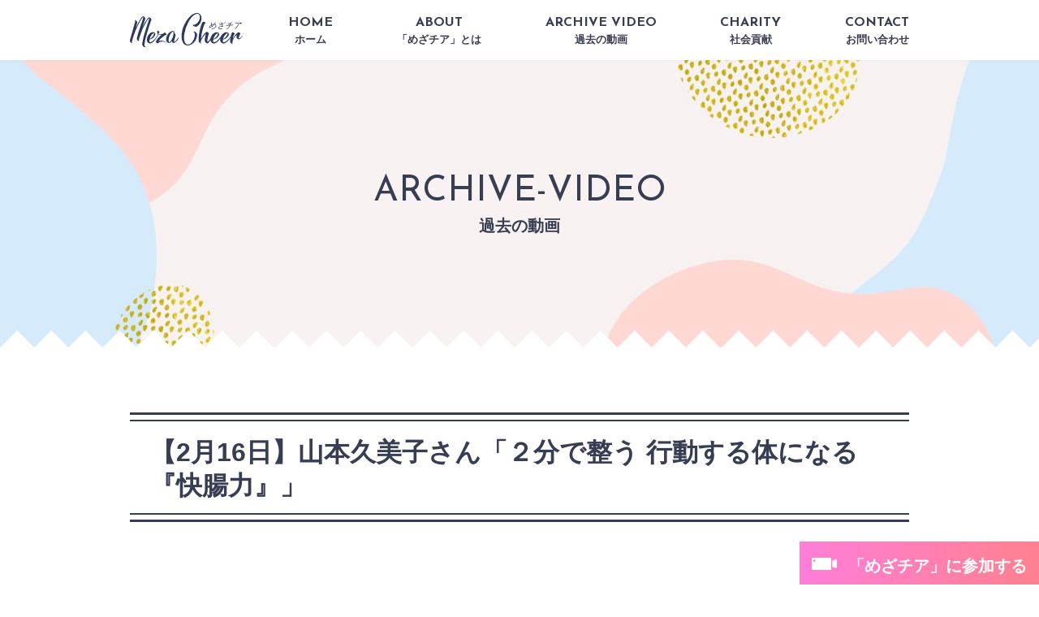

--- FILE ---
content_type: text/html; charset=UTF-8
request_url: https://mezacheer.com/live-archive/%E3%80%902%E6%9C%8816%E6%97%A5%E3%80%91%E5%B1%B1%E6%9C%AC%E4%B9%85%E7%BE%8E%E5%AD%90%E3%81%95%E3%82%93%E3%80%8C%EF%BC%92%E5%88%86%E3%81%A7%E6%95%B4%E3%81%86-%E8%A1%8C%E5%8B%95%E3%81%99%E3%82%8B/
body_size: 5526
content:
<!DOCTYPE html>
<html lang="ja">

    <head>
        <meta charset="UTF-8">
        <meta name="viewport" content="width=device-width,minimum-scale=1.0,maximum-scale=3.0,user-scalable=yes" />
        <meta http-equiv="X-UA-Compatible" content="IE=EmulateIE11">
        <meta name="format-detection" content="telephone=no">

      
        <link rel="icon" href="/favicon.ico">

      <link href="https://mezacheer.com/wp/wp-content/themes/mezacheer/css/common.css" rel="stylesheet">
              <link href="https://mezacheer.com/wp/wp-content/themes/mezacheer/css/second.css" rel="stylesheet">
        
        <title>【2月16日】山本久美子さん「２分で整う 行動する体になる『快腸力』」 | おとなの女性の目醒めを応援するオンライン・コミュニティ</title>

		<!-- All in One SEO 4.4.5.1 - aioseo.com -->
		<meta name="robots" content="max-image-preview:large" />
		<link rel="canonical" href="https://mezacheer.com/live-archive/%e3%80%902%e6%9c%8816%e6%97%a5%e3%80%91%e5%b1%b1%e6%9c%ac%e4%b9%85%e7%be%8e%e5%ad%90%e3%81%95%e3%82%93%e3%80%8c%ef%bc%92%e5%88%86%e3%81%a7%e6%95%b4%e3%81%86-%e8%a1%8c%e5%8b%95%e3%81%99%e3%82%8b/" />
		<meta name="generator" content="All in One SEO (AIOSEO) 4.4.5.1" />
		<meta property="og:locale" content="ja_JP" />
		<meta property="og:site_name" content="めざチア" />
		<meta property="og:type" content="article" />
		<meta property="og:title" content="【2月16日】山本久美子さん「２分で整う 行動する体になる『快腸力』」 | おとなの女性の目醒めを応援するオンライン・コミュニティ" />
		<meta property="og:url" content="https://mezacheer.com/live-archive/%e3%80%902%e6%9c%8816%e6%97%a5%e3%80%91%e5%b1%b1%e6%9c%ac%e4%b9%85%e7%be%8e%e5%ad%90%e3%81%95%e3%82%93%e3%80%8c%ef%bc%92%e5%88%86%e3%81%a7%e6%95%b4%e3%81%86-%e8%a1%8c%e5%8b%95%e3%81%99%e3%82%8b/" />
		<meta property="og:image" content="https://mezacheer.com/wp/wp-content/uploads/2020/12/ogimg.png" />
		<meta property="og:image:secure_url" content="https://mezacheer.com/wp/wp-content/uploads/2020/12/ogimg.png" />
		<meta property="og:image:width" content="1200" />
		<meta property="og:image:height" content="630" />
		<meta property="article:published_time" content="2023-02-26T16:49:52+00:00" />
		<meta property="article:modified_time" content="2023-07-30T05:56:43+00:00" />
		<meta name="twitter:card" content="summary" />
		<meta name="twitter:title" content="【2月16日】山本久美子さん「２分で整う 行動する体になる『快腸力』」 | おとなの女性の目醒めを応援するオンライン・コミュニティ" />
		<meta name="twitter:image" content="https://mezacheer.com/wp/wp-content/uploads/2020/12/ogimg.png" />
		<script type="application/ld+json" class="aioseo-schema">
			{"@context":"https:\/\/schema.org","@graph":[{"@type":"BreadcrumbList","@id":"https:\/\/mezacheer.com\/live-archive\/%e3%80%902%e6%9c%8816%e6%97%a5%e3%80%91%e5%b1%b1%e6%9c%ac%e4%b9%85%e7%be%8e%e5%ad%90%e3%81%95%e3%82%93%e3%80%8c%ef%bc%92%e5%88%86%e3%81%a7%e6%95%b4%e3%81%86-%e8%a1%8c%e5%8b%95%e3%81%99%e3%82%8b\/#breadcrumblist","itemListElement":[{"@type":"ListItem","@id":"https:\/\/mezacheer.com\/#listItem","position":1,"item":{"@type":"WebPage","@id":"https:\/\/mezacheer.com\/","name":"\u30db\u30fc\u30e0","description":"\u65e5\u672c\u6700\u5927\u306e\u671d\u6d3b\u30aa\u30f3\u30e9\u30a4\u30f3\u30fb\u30b3\u30df\u30e5\u30cb\u30c6\u30a3\u300c\u3081\u3056\u30c1\u30a2\u300d\u306e\u516c\u5f0f\u30b5\u30a4\u30c8\u3067\u3059\u3002\u3069\u3053\u3088\u308a\u3082\u30dd\u30b8\u30c6\u30a3\u30d6\u306a\u671d\u6642\u9593\u300c\u3081\u3056\u30c1\u30a2\u300d\u3092\u3042\u306a\u305f\u3082\u306e\u305e\u3044\u3066\u307f\u3066\u304f\u3060\u3055\u3044\u3002","url":"https:\/\/mezacheer.com\/"},"nextItem":"https:\/\/mezacheer.com\/live-archive\/%e3%80%902%e6%9c%8816%e6%97%a5%e3%80%91%e5%b1%b1%e6%9c%ac%e4%b9%85%e7%be%8e%e5%ad%90%e3%81%95%e3%82%93%e3%80%8c%ef%bc%92%e5%88%86%e3%81%a7%e6%95%b4%e3%81%86-%e8%a1%8c%e5%8b%95%e3%81%99%e3%82%8b\/#listItem"},{"@type":"ListItem","@id":"https:\/\/mezacheer.com\/live-archive\/%e3%80%902%e6%9c%8816%e6%97%a5%e3%80%91%e5%b1%b1%e6%9c%ac%e4%b9%85%e7%be%8e%e5%ad%90%e3%81%95%e3%82%93%e3%80%8c%ef%bc%92%e5%88%86%e3%81%a7%e6%95%b4%e3%81%86-%e8%a1%8c%e5%8b%95%e3%81%99%e3%82%8b\/#listItem","position":2,"item":{"@type":"WebPage","@id":"https:\/\/mezacheer.com\/live-archive\/%e3%80%902%e6%9c%8816%e6%97%a5%e3%80%91%e5%b1%b1%e6%9c%ac%e4%b9%85%e7%be%8e%e5%ad%90%e3%81%95%e3%82%93%e3%80%8c%ef%bc%92%e5%88%86%e3%81%a7%e6%95%b4%e3%81%86-%e8%a1%8c%e5%8b%95%e3%81%99%e3%82%8b\/","name":"\u30102\u670816\u65e5\u3011\u5c71\u672c\u4e45\u7f8e\u5b50\u3055\u3093\u300c\uff12\u5206\u3067\u6574\u3046 \u884c\u52d5\u3059\u308b\u4f53\u306b\u306a\u308b\u300e\u5feb\u8178\u529b\u300f\u300d","url":"https:\/\/mezacheer.com\/live-archive\/%e3%80%902%e6%9c%8816%e6%97%a5%e3%80%91%e5%b1%b1%e6%9c%ac%e4%b9%85%e7%be%8e%e5%ad%90%e3%81%95%e3%82%93%e3%80%8c%ef%bc%92%e5%88%86%e3%81%a7%e6%95%b4%e3%81%86-%e8%a1%8c%e5%8b%95%e3%81%99%e3%82%8b\/"},"previousItem":"https:\/\/mezacheer.com\/#listItem"}]},{"@type":"Organization","@id":"https:\/\/mezacheer.com\/#organization","name":"\u304a\u3068\u306a\u306e\u5973\u6027\u306e\u76ee\u9192\u3081\u3092\u5fdc\u63f4\u3059\u308b\u30aa\u30f3\u30e9\u30a4\u30f3\u30fb\u30b3\u30df\u30e5\u30cb\u30c6\u30a3","url":"https:\/\/mezacheer.com\/"},{"@type":"Person","@id":"https:\/\/mezacheer.com\/author\/mezacheer\/#author","url":"https:\/\/mezacheer.com\/author\/mezacheer\/","name":"mezacheer","image":{"@type":"ImageObject","@id":"https:\/\/mezacheer.com\/live-archive\/%e3%80%902%e6%9c%8816%e6%97%a5%e3%80%91%e5%b1%b1%e6%9c%ac%e4%b9%85%e7%be%8e%e5%ad%90%e3%81%95%e3%82%93%e3%80%8c%ef%bc%92%e5%88%86%e3%81%a7%e6%95%b4%e3%81%86-%e8%a1%8c%e5%8b%95%e3%81%99%e3%82%8b\/#authorImage","url":"https:\/\/secure.gravatar.com\/avatar\/10f87cef5543d7f52ff1dc26bbe25fbe?s=96&d=mm&r=g","width":96,"height":96,"caption":"mezacheer"}},{"@type":"WebPage","@id":"https:\/\/mezacheer.com\/live-archive\/%e3%80%902%e6%9c%8816%e6%97%a5%e3%80%91%e5%b1%b1%e6%9c%ac%e4%b9%85%e7%be%8e%e5%ad%90%e3%81%95%e3%82%93%e3%80%8c%ef%bc%92%e5%88%86%e3%81%a7%e6%95%b4%e3%81%86-%e8%a1%8c%e5%8b%95%e3%81%99%e3%82%8b\/#webpage","url":"https:\/\/mezacheer.com\/live-archive\/%e3%80%902%e6%9c%8816%e6%97%a5%e3%80%91%e5%b1%b1%e6%9c%ac%e4%b9%85%e7%be%8e%e5%ad%90%e3%81%95%e3%82%93%e3%80%8c%ef%bc%92%e5%88%86%e3%81%a7%e6%95%b4%e3%81%86-%e8%a1%8c%e5%8b%95%e3%81%99%e3%82%8b\/","name":"\u30102\u670816\u65e5\u3011\u5c71\u672c\u4e45\u7f8e\u5b50\u3055\u3093\u300c\uff12\u5206\u3067\u6574\u3046 \u884c\u52d5\u3059\u308b\u4f53\u306b\u306a\u308b\u300e\u5feb\u8178\u529b\u300f\u300d | \u304a\u3068\u306a\u306e\u5973\u6027\u306e\u76ee\u9192\u3081\u3092\u5fdc\u63f4\u3059\u308b\u30aa\u30f3\u30e9\u30a4\u30f3\u30fb\u30b3\u30df\u30e5\u30cb\u30c6\u30a3","inLanguage":"ja","isPartOf":{"@id":"https:\/\/mezacheer.com\/#website"},"breadcrumb":{"@id":"https:\/\/mezacheer.com\/live-archive\/%e3%80%902%e6%9c%8816%e6%97%a5%e3%80%91%e5%b1%b1%e6%9c%ac%e4%b9%85%e7%be%8e%e5%ad%90%e3%81%95%e3%82%93%e3%80%8c%ef%bc%92%e5%88%86%e3%81%a7%e6%95%b4%e3%81%86-%e8%a1%8c%e5%8b%95%e3%81%99%e3%82%8b\/#breadcrumblist"},"author":{"@id":"https:\/\/mezacheer.com\/author\/mezacheer\/#author"},"creator":{"@id":"https:\/\/mezacheer.com\/author\/mezacheer\/#author"},"image":{"@type":"ImageObject","@id":"https:\/\/mezacheer.com\/#mainImage"},"primaryImageOfPage":{"@id":"https:\/\/mezacheer.com\/live-archive\/%e3%80%902%e6%9c%8816%e6%97%a5%e3%80%91%e5%b1%b1%e6%9c%ac%e4%b9%85%e7%be%8e%e5%ad%90%e3%81%95%e3%82%93%e3%80%8c%ef%bc%92%e5%88%86%e3%81%a7%e6%95%b4%e3%81%86-%e8%a1%8c%e5%8b%95%e3%81%99%e3%82%8b\/#mainImage"},"datePublished":"2023-02-26T16:49:52+09:00","dateModified":"2023-07-30T05:56:43+09:00"},{"@type":"WebSite","@id":"https:\/\/mezacheer.com\/#website","url":"https:\/\/mezacheer.com\/","name":"\u304a\u3068\u306a\u306e\u5973\u6027\u306e\u76ee\u899a\u3081\u3092\u5fdc\u63f4\u3059\u308b\u30aa\u30f3\u30e9\u30a4\u30f3\u30fb\u30b3\u30df\u30e5\u30cb\u30c6\u30a3","inLanguage":"ja","publisher":{"@id":"https:\/\/mezacheer.com\/#organization"}}]}
		</script>
		<script type="text/javascript" >
			window.ga=window.ga||function(){(ga.q=ga.q||[]).push(arguments)};ga.l=+new Date;
			ga('create', "UA-185908978-1", 'auto');
			ga('send', 'pageview');
		</script>
		<script async src="https://www.google-analytics.com/analytics.js"></script>
		<!-- All in One SEO -->

<link rel="alternate" type="application/rss+xml" title="おとなの女性の目醒めを応援するオンライン・コミュニティ &raquo; フィード" href="https://mezacheer.com/feed/" />
<link rel="alternate" type="application/rss+xml" title="おとなの女性の目醒めを応援するオンライン・コミュニティ &raquo; コメントフィード" href="https://mezacheer.com/comments/feed/" />
<link rel='stylesheet' id='wp-block-library-css'  href='https://mezacheer.com/wp/wp-content/plugins/gutenberg/build/block-library/style.css?ver=12.8.1' type='text/css' media='all' />
<style id='global-styles-inline-css' type='text/css'>
body{--wp--preset--color--black: #000000;--wp--preset--color--cyan-bluish-gray: #abb8c3;--wp--preset--color--white: #ffffff;--wp--preset--color--pale-pink: #f78da7;--wp--preset--color--vivid-red: #cf2e2e;--wp--preset--color--luminous-vivid-orange: #ff6900;--wp--preset--color--luminous-vivid-amber: #fcb900;--wp--preset--color--light-green-cyan: #7bdcb5;--wp--preset--color--vivid-green-cyan: #00d084;--wp--preset--color--pale-cyan-blue: #8ed1fc;--wp--preset--color--vivid-cyan-blue: #0693e3;--wp--preset--color--vivid-purple: #9b51e0;--wp--preset--gradient--vivid-cyan-blue-to-vivid-purple: linear-gradient(135deg,rgba(6,147,227,1) 0%,rgb(155,81,224) 100%);--wp--preset--gradient--light-green-cyan-to-vivid-green-cyan: linear-gradient(135deg,rgb(122,220,180) 0%,rgb(0,208,130) 100%);--wp--preset--gradient--luminous-vivid-amber-to-luminous-vivid-orange: linear-gradient(135deg,rgba(252,185,0,1) 0%,rgba(255,105,0,1) 100%);--wp--preset--gradient--luminous-vivid-orange-to-vivid-red: linear-gradient(135deg,rgba(255,105,0,1) 0%,rgb(207,46,46) 100%);--wp--preset--gradient--very-light-gray-to-cyan-bluish-gray: linear-gradient(135deg,rgb(238,238,238) 0%,rgb(169,184,195) 100%);--wp--preset--gradient--cool-to-warm-spectrum: linear-gradient(135deg,rgb(74,234,220) 0%,rgb(151,120,209) 20%,rgb(207,42,186) 40%,rgb(238,44,130) 60%,rgb(251,105,98) 80%,rgb(254,248,76) 100%);--wp--preset--gradient--blush-light-purple: linear-gradient(135deg,rgb(255,206,236) 0%,rgb(152,150,240) 100%);--wp--preset--gradient--blush-bordeaux: linear-gradient(135deg,rgb(254,205,165) 0%,rgb(254,45,45) 50%,rgb(107,0,62) 100%);--wp--preset--gradient--luminous-dusk: linear-gradient(135deg,rgb(255,203,112) 0%,rgb(199,81,192) 50%,rgb(65,88,208) 100%);--wp--preset--gradient--pale-ocean: linear-gradient(135deg,rgb(255,245,203) 0%,rgb(182,227,212) 50%,rgb(51,167,181) 100%);--wp--preset--gradient--electric-grass: linear-gradient(135deg,rgb(202,248,128) 0%,rgb(113,206,126) 100%);--wp--preset--gradient--midnight: linear-gradient(135deg,rgb(2,3,129) 0%,rgb(40,116,252) 100%);--wp--preset--duotone--dark-grayscale: url('#wp-duotone-dark-grayscale');--wp--preset--duotone--grayscale: url('#wp-duotone-grayscale');--wp--preset--duotone--purple-yellow: url('#wp-duotone-purple-yellow');--wp--preset--duotone--blue-red: url('#wp-duotone-blue-red');--wp--preset--duotone--midnight: url('#wp-duotone-midnight');--wp--preset--duotone--magenta-yellow: url('#wp-duotone-magenta-yellow');--wp--preset--duotone--purple-green: url('#wp-duotone-purple-green');--wp--preset--duotone--blue-orange: url('#wp-duotone-blue-orange');--wp--preset--font-size--small: 13px;--wp--preset--font-size--medium: 20px;--wp--preset--font-size--large: 36px;--wp--preset--font-size--x-large: 42px;}.has-black-color{color: var(--wp--preset--color--black) !important;}.has-cyan-bluish-gray-color{color: var(--wp--preset--color--cyan-bluish-gray) !important;}.has-white-color{color: var(--wp--preset--color--white) !important;}.has-pale-pink-color{color: var(--wp--preset--color--pale-pink) !important;}.has-vivid-red-color{color: var(--wp--preset--color--vivid-red) !important;}.has-luminous-vivid-orange-color{color: var(--wp--preset--color--luminous-vivid-orange) !important;}.has-luminous-vivid-amber-color{color: var(--wp--preset--color--luminous-vivid-amber) !important;}.has-light-green-cyan-color{color: var(--wp--preset--color--light-green-cyan) !important;}.has-vivid-green-cyan-color{color: var(--wp--preset--color--vivid-green-cyan) !important;}.has-pale-cyan-blue-color{color: var(--wp--preset--color--pale-cyan-blue) !important;}.has-vivid-cyan-blue-color{color: var(--wp--preset--color--vivid-cyan-blue) !important;}.has-vivid-purple-color{color: var(--wp--preset--color--vivid-purple) !important;}.has-black-background-color{background-color: var(--wp--preset--color--black) !important;}.has-cyan-bluish-gray-background-color{background-color: var(--wp--preset--color--cyan-bluish-gray) !important;}.has-white-background-color{background-color: var(--wp--preset--color--white) !important;}.has-pale-pink-background-color{background-color: var(--wp--preset--color--pale-pink) !important;}.has-vivid-red-background-color{background-color: var(--wp--preset--color--vivid-red) !important;}.has-luminous-vivid-orange-background-color{background-color: var(--wp--preset--color--luminous-vivid-orange) !important;}.has-luminous-vivid-amber-background-color{background-color: var(--wp--preset--color--luminous-vivid-amber) !important;}.has-light-green-cyan-background-color{background-color: var(--wp--preset--color--light-green-cyan) !important;}.has-vivid-green-cyan-background-color{background-color: var(--wp--preset--color--vivid-green-cyan) !important;}.has-pale-cyan-blue-background-color{background-color: var(--wp--preset--color--pale-cyan-blue) !important;}.has-vivid-cyan-blue-background-color{background-color: var(--wp--preset--color--vivid-cyan-blue) !important;}.has-vivid-purple-background-color{background-color: var(--wp--preset--color--vivid-purple) !important;}.has-black-border-color{border-color: var(--wp--preset--color--black) !important;}.has-cyan-bluish-gray-border-color{border-color: var(--wp--preset--color--cyan-bluish-gray) !important;}.has-white-border-color{border-color: var(--wp--preset--color--white) !important;}.has-pale-pink-border-color{border-color: var(--wp--preset--color--pale-pink) !important;}.has-vivid-red-border-color{border-color: var(--wp--preset--color--vivid-red) !important;}.has-luminous-vivid-orange-border-color{border-color: var(--wp--preset--color--luminous-vivid-orange) !important;}.has-luminous-vivid-amber-border-color{border-color: var(--wp--preset--color--luminous-vivid-amber) !important;}.has-light-green-cyan-border-color{border-color: var(--wp--preset--color--light-green-cyan) !important;}.has-vivid-green-cyan-border-color{border-color: var(--wp--preset--color--vivid-green-cyan) !important;}.has-pale-cyan-blue-border-color{border-color: var(--wp--preset--color--pale-cyan-blue) !important;}.has-vivid-cyan-blue-border-color{border-color: var(--wp--preset--color--vivid-cyan-blue) !important;}.has-vivid-purple-border-color{border-color: var(--wp--preset--color--vivid-purple) !important;}.has-vivid-cyan-blue-to-vivid-purple-gradient-background{background: var(--wp--preset--gradient--vivid-cyan-blue-to-vivid-purple) !important;}.has-light-green-cyan-to-vivid-green-cyan-gradient-background{background: var(--wp--preset--gradient--light-green-cyan-to-vivid-green-cyan) !important;}.has-luminous-vivid-amber-to-luminous-vivid-orange-gradient-background{background: var(--wp--preset--gradient--luminous-vivid-amber-to-luminous-vivid-orange) !important;}.has-luminous-vivid-orange-to-vivid-red-gradient-background{background: var(--wp--preset--gradient--luminous-vivid-orange-to-vivid-red) !important;}.has-very-light-gray-to-cyan-bluish-gray-gradient-background{background: var(--wp--preset--gradient--very-light-gray-to-cyan-bluish-gray) !important;}.has-cool-to-warm-spectrum-gradient-background{background: var(--wp--preset--gradient--cool-to-warm-spectrum) !important;}.has-blush-light-purple-gradient-background{background: var(--wp--preset--gradient--blush-light-purple) !important;}.has-blush-bordeaux-gradient-background{background: var(--wp--preset--gradient--blush-bordeaux) !important;}.has-luminous-dusk-gradient-background{background: var(--wp--preset--gradient--luminous-dusk) !important;}.has-pale-ocean-gradient-background{background: var(--wp--preset--gradient--pale-ocean) !important;}.has-electric-grass-gradient-background{background: var(--wp--preset--gradient--electric-grass) !important;}.has-midnight-gradient-background{background: var(--wp--preset--gradient--midnight) !important;}.has-small-font-size{font-size: var(--wp--preset--font-size--small) !important;}.has-medium-font-size{font-size: var(--wp--preset--font-size--medium) !important;}.has-large-font-size{font-size: var(--wp--preset--font-size--large) !important;}.has-x-large-font-size{font-size: var(--wp--preset--font-size--x-large) !important;}
</style>
<link rel='stylesheet' id='pz-linkcard-css'  href='//mezacheer.com/wp/wp-content/uploads/pz-linkcard/style.css?ver=2.4.7.36' type='text/css' media='all' />
<link rel='stylesheet' id='trp-language-switcher-style-css'  href='https://mezacheer.com/wp/wp-content/plugins/translatepress-multilingual/assets/css/trp-language-switcher.css?ver=2.6.1' type='text/css' media='all' />
<link rel='stylesheet' id='wp-pagenavi-css'  href='https://mezacheer.com/wp/wp-content/plugins/wp-pagenavi/pagenavi-css.css?ver=2.70' type='text/css' media='all' />
<link rel='stylesheet' id='main-css'  href='https://mezacheer.com/wp/wp-content/themes/mezacheer/style.css?ver=5.9.12' type='text/css' media='all' />
<link rel='stylesheet' id='all-in-one-video-gallery-backward-compatibility-css'  href='https://mezacheer.com/wp/wp-content/plugins/all-in-one-video-gallery/public/assets/css/backward-compatibility.css?ver=2.5.5' type='text/css' media='all' />
<link rel='stylesheet' id='all-in-one-video-gallery-public-css'  href='https://mezacheer.com/wp/wp-content/plugins/all-in-one-video-gallery/public/assets/css/public.css?ver=2.5.5' type='text/css' media='all' />
<link rel="https://api.w.org/" href="https://mezacheer.com/wp-json/" /><link rel="alternate" type="application/json" href="https://mezacheer.com/wp-json/wp/v2/aiovg_videos/1291" /><link rel='shortlink' href='https://mezacheer.com/?p=1291' />
<link rel="alternate" type="application/json+oembed" href="https://mezacheer.com/wp-json/oembed/1.0/embed?url=https%3A%2F%2Fmezacheer.com%2Flive-archive%2F%25e3%2580%25902%25e6%259c%258816%25e6%2597%25a5%25e3%2580%2591%25e5%25b1%25b1%25e6%259c%25ac%25e4%25b9%2585%25e7%25be%258e%25e5%25ad%2590%25e3%2581%2595%25e3%2582%2593%25e3%2580%258c%25ef%25bc%2592%25e5%2588%2586%25e3%2581%25a7%25e6%2595%25b4%25e3%2581%2586-%25e8%25a1%258c%25e5%258b%2595%25e3%2581%2599%25e3%2582%258b%2F" />
<link rel="alternate" type="text/xml+oembed" href="https://mezacheer.com/wp-json/oembed/1.0/embed?url=https%3A%2F%2Fmezacheer.com%2Flive-archive%2F%25e3%2580%25902%25e6%259c%258816%25e6%2597%25a5%25e3%2580%2591%25e5%25b1%25b1%25e6%259c%25ac%25e4%25b9%2585%25e7%25be%258e%25e5%25ad%2590%25e3%2581%2595%25e3%2582%2593%25e3%2580%258c%25ef%25bc%2592%25e5%2588%2586%25e3%2581%25a7%25e6%2595%25b4%25e3%2581%2586-%25e8%25a1%258c%25e5%258b%2595%25e3%2581%2599%25e3%2582%258b%2F&#038;format=xml" />
<meta property="og:site_name" content="おとなの女性の目醒めを応援するオンライン・コミュニティ" /><meta property="og:url" content="https://mezacheer.com/live-archive/%e3%80%902%e6%9c%8816%e6%97%a5%e3%80%91%e5%b1%b1%e6%9c%ac%e4%b9%85%e7%be%8e%e5%ad%90%e3%81%95%e3%82%93%e3%80%8c%ef%bc%92%e5%88%86%e3%81%a7%e6%95%b4%e3%81%86-%e8%a1%8c%e5%8b%95%e3%81%99%e3%82%8b/" /><meta property="og:type" content="video" /><meta property="og:title" content="【2月16日】山本久美子さん「２分で整う 行動する体になる『快腸力』」" /><meta property="og:image" content="https://img.youtube.com/vi/0ePJwDJkgBc/mqdefault.jpg" /><meta property="og:video:url" content="https://mezacheer.com/archive/date/single/id/1291/" /><meta property="og:video:secure_url" content="https://mezacheer.com/archive/date/single/id/1291/" /><meta property="og:video:type" content="text/html"><meta property="og:video:width" content="1280"><meta property="og:video:height" content="720"><meta name="twitter:card" content="summary"><meta name="twitter:title" content="【2月16日】山本久美子さん「２分で整う 行動する体になる『快腸力』」" /><meta name="twitter:image" content="https://img.youtube.com/vi/0ePJwDJkgBc/mqdefault.jpg" /><link rel="alternate" hreflang="ja" href="https://mezacheer.com/live-archive/【2月16日】山本久美子さん「２分で整う-行動する/"/>
    </head>

    <body data-rsssl=1 class="aiovg_videos-template-default single single-aiovg_videos postid-1291 translatepress-ja">

        <header id="header">
            <div class="header_inner">
                <div class="sp_logo"><a href="https://mezacheer.com/" data-wpel-link="internal"><img src="https://mezacheer.com/wp/wp-content/themes/mezacheer/images/common/mezacheer_logo_2.svg" alt="mezacheer めざチア"></a></div>
                <div class="menu_trigger"></div>
                <nav class="gnavi">
                    <div class="close_btn"></div>
                                        <div class="logo"><a href="https://mezacheer.com/" data-wpel-link="internal"><img src="https://mezacheer.com/wp/wp-content/themes/mezacheer/images/common/mezacheer_logo.svg" alt="mezacheer めざチア"></a></div>
                                        <ul class="gmenu">
                        <li><a href="https://mezacheer.com/" data-wpel-link="internal">HOME<span>ホーム</span></a></li>
                        <li><a href="https://mezacheer.com/about/" data-wpel-link="internal">ABOUT<span>「めざチア」とは</span></a></li>
                        <li><a href="https://mezacheer.com/archive/" data-wpel-link="internal">ARCHIVE VIDEO<span>過去の動画</span></a>
                        <li><a href="https://mezacheer.com/charity/" data-wpel-link="internal">CHARITY<span>社会貢献</span></a>
                        <li><a href="https://mezacheer.com/contact/" data-wpel-link="internal">CONTACT<span>お問い合わせ</span></a>
                        </li>
                    </ul>
                    <div class="btn_wrap">
                        <a href="https://www.youtube.com/@meza_cheer" target="_blank" data-wpel-link="external" rel="external noopener noreferrer">「めざチア」に参加する</a>
                    </div>
                    <ul class="sub_menu">
                        <li><a href="https://mezacheer.com/company/" data-wpel-link="internal"><span class="eng">COMPANY</span><span class="jp">運営会社</span></a></li>
                        <li><a href="https://mezacheer.com/policy/" data-wpel-link="internal"><span class="eng">
                            PRIVACY POLICY</span><span class="jp">利用規約</span></a></li>
                    </ul>
                </nav>
            </div>
        </header>


<div id="contents">
<div id="page_header">
        <div class="title">ARCHIVE-VIDEO</div>
        <p class="sub_title">過去の動画</p>
    </div>

    <div id="contents_inner">
                <h1 class="h2">
            <div class="h2_inner">【2月16日】山本久美子さん「２分で整う 行動する体になる『快腸力』」</div>
        </h1>
        <section class="single_video_wrapper">
        
<div class="aiovg aiovg-single-video">
    <!-- Player -->
    <div class="aiovg-player-container" style="max-width: 100%;"><div class="aiovg-player aiovg-player-iframe" style="padding-bottom: 56.25%;" data-id="1" data-src="https://mezacheer.com/archive/date/single/id/1291/"><iframe width="560" height="315" src="https://mezacheer.com/archive/date/single/id/1291/" frameborder="0" scrolling="no" allow="accelerometer; autoplay; encrypted-media; gyroscope; picture-in-picture" webkitallowfullscreen mozallowfullscreen allowfullscreen></iframe></div></div>
    <!-- Description -->
    <div class="aiovg-description"></div>

    <!-- Meta informations -->
    <div class="aiovg-meta">
          
        
        <!-- Views count -->
                
    </div>    
    
    <!-- Socialshare buttons -->
    </div>

          </section>

          
            </div><!--/contents_inner-->
</div><!--/contents-->


<div class="fix_btn"><a href="https://www.youtube.com/@meza_cheer" target="_blank" data-wpel-link="external" rel="external noopener noreferrer">「めざチア」に参加する</a></div>
<footer id="footer">
    <div id="pageTop"></div>
    <div class="breadcrumb_wrap">
        <div class="breadcrumb" typeof="BreadcrumbList" vocab="http://schema.org/">
            <!-- Breadcrumb NavXT 7.2.0 -->
<span property="itemListElement" typeof="ListItem"><a property="item" typeof="WebPage" title="Go to おとなの女性の目醒めを応援するオンライン・コミュニティ." href="https://mezacheer.com" class="home" data-wpel-link="internal"><span property="name">HOME</span></a><meta property="position" content="1"></span><span property="itemListElement" typeof="ListItem"><a property="item" typeof="WebPage" title="過去の動画へ移動する" href="https://mezacheer.com/archive/" class="post post-page" data-wpel-link="internal"><span property="name">過去の動画</span></a><meta property="position" content="2"></span><span property="itemListElement" typeof="ListItem"><a property="item" typeof="WebPage" title="日付別" href="https://mezacheer.com/archive/date/" class="aiovg_videos-root post post-aiovg_videos" data-wpel-link="internal"><span property="name">日付別</span></a><meta property="position" content="3"></span><span property="itemListElement" typeof="ListItem"><span property="name" class="post post-aiovg_videos current-item">【2月16日】山本久美子さん「２分で整う 行動する体になる『快腸力』」</span><meta property="url" content="https://mezacheer.com/live-archive/%e3%80%902%e6%9c%8816%e6%97%a5%e3%80%91%e5%b1%b1%e6%9c%ac%e4%b9%85%e7%be%8e%e5%ad%90%e3%81%95%e3%82%93%e3%80%8c%ef%bc%92%e5%88%86%e3%81%a7%e6%95%b4%e3%81%86-%e8%a1%8c%e5%8b%95%e3%81%99%e3%82%8b/"><meta property="position" content="4"></span>        </div>
    </div>
    <div class="footer_inner">
        <ul id="menu-footerm" class="footer_menu"><li id="menu-item-24" class="menu-item menu-item-type-custom menu-item-object-custom menu-item-home menu-item-24"><a href="https://mezacheer.com/" data-wpel-link="internal">HOME</a></li>
<li id="menu-item-25" class="menu-item menu-item-type-post_type menu-item-object-page menu-item-25"><a href="https://mezacheer.com/about/" data-wpel-link="internal">ABOUT</a></li>
<li id="menu-item-28" class="menu-item menu-item-type-post_type menu-item-object-page menu-item-28"><a href="https://mezacheer.com/contact/" data-wpel-link="internal">CONTACT</a></li>
<li id="menu-item-30" class="menu-item menu-item-type-post_type menu-item-object-page menu-item-30"><a href="https://mezacheer.com/company/" data-wpel-link="internal">COMPANY</a></li>
<li id="menu-item-29" class="menu-item menu-item-type-post_type menu-item-object-page menu-item-29"><a href="https://mezacheer.com/policy/" data-wpel-link="internal">PRIVACY POLICY</a></li>
</ul>    </div>
    <div class="copyright">© MEZA CHEER</div>
</footer>

<script src="https://code.jquery.com/jquery-3.3.1.min.js" integrity="sha256-FgpCb/KJQlLNfOu91ta32o/NMZxltwRo8QtmkMRdAu8=" crossorigin="anonymous"></script>
<script src="https://mezacheer.com/wp/wp-content/themes/mezacheer/js/common.js" type="text/javascript"></script>


<template id="tp-language" data-tp-language="ja"></template><script type='text/javascript' src='https://mezacheer.com/wp/wp-content/plugins/page-links-to/dist/new-tab.js?ver=3.3.6' id='page-links-to-js'></script>

</body>

</html>


--- FILE ---
content_type: text/html; charset=UTF-8
request_url: https://mezacheer.com/archive/date/single/id/1291/
body_size: 911
content:
<!DOCTYPE html>
<html>
<head>
	<meta charset="utf-8">
    <meta name="viewport" content="width=device-width, initial-scale=1">
    <meta name="robots" content="noindex">
          
        
        <title>【2月16日】山本久美子さん「２分で整う 行動する体になる『快腸力』」</title>    
        <link rel="canonical" href="https://mezacheer.com/live-archive/%e3%80%902%e6%9c%8816%e6%97%a5%e3%80%91%e5%b1%b1%e6%9c%ac%e4%b9%85%e7%be%8e%e5%ad%90%e3%81%95%e3%82%93%e3%80%8c%ef%bc%92%e5%88%86%e3%81%a7%e6%95%b4%e3%81%86-%e8%a1%8c%e5%8b%95%e3%81%99%e3%82%8b/" />
        
	<style type="text/css">
        html, 
        body, 
        iframe {
            width: 100% !important;
            height: 100% !important;
            margin: 0 !important; 
            padding: 0 !important; 
            overflow: hidden;
        }
    </style>
</head>
<body data-rsssl=1>    
    <iframe width="560" height="315" src="https://www.youtube.com/embed/0ePJwDJkgBc?showinfo=0&rel=0&iv_load_policy=3&autoplay=0&loop=0&muted=0" frameborder="0" scrolling="no" allow="accelerometer; autoplay; encrypted-media; gyroscope; picture-in-picture" webkitallowfullscreen mozallowfullscreen allowfullscreen></iframe>
            <script type="text/javascript">
            /**
            * Update video views count.
            *
            * @since 1.6.5
            */
            function ajaxSubmit() {
                var xmlhttp;

                if ( window.XMLHttpRequest ) {
                    xmlhttp = new XMLHttpRequest();
                } else {
                    xmlhttp = new ActiveXObject( 'Microsoft.XMLHTTP' );
                };
                
                xmlhttp.onreadystatechange = function() {				
                    if ( 4 == xmlhttp.readyState && 200 == xmlhttp.status ) {					
                        if ( xmlhttp.responseText ) {
                            // Do nothing
                        }						
                    }					
                };	

                xmlhttp.open( 'GET', 'https://mezacheer.com/wp/wp-admin/admin-ajax.php?action=aiovg_update_views_count&post_id=1291&security=8963962c95', true );
                xmlhttp.send();							
            }

            ajaxSubmit();		
        </script>
    </body>
</html>

--- FILE ---
content_type: text/css
request_url: https://mezacheer.com/wp/wp-content/themes/mezacheer/css/common.css
body_size: 2565
content:
@charset "UTF-8";
/*base is →　! sanitize.css v5.0.0 | CC0 License | github.com/jonathantneal/sanitize.css */
@import url("https://fonts.googleapis.com/css2?family=Josefin+Sans:wght@400;500;700&display=swap");
* {
  margin: 0;
  padding: 0;
  box-sizing: border-box;
}

html {
  -ms-text-size-adjust: 100%;
  -webkit-text-size-adjust: 100%;
}

article, aside, footer, header, nav, section, figcaption, figure, main {
  display: block;
}

sub, sup {
  font-size: 75%;
  line-height: 0;
  position: relative;
  vertical-align: baseline;
}

sub {
  bottom: -0.25em;
}

sup {
  top: -0.5em;
}

img {
  border-style: none;
  vertical-align: top;
}

table {
  border-collapse: collapse;
}

button, input, select, textarea {
  color: inherit;
  font-family: inherit;
  font-size: inherit;
  line-height: inherit;
}

button, html [type=button], [type=reset], [type=submit] {
  -webkit-appearance: button;
}

textarea {
  overflow: auto;
  resize: vertical;
}

[type=checkbox], [type=radio] {
  box-sizing: border-box;
  padding: 0;
}

a, area, button, input, label, select, summary, textarea, [tabindex] {
  touch-action: manipulation;
}

/* --------------- variables --------------------- */
/* Break Point */
/* Color */
/*サイトカラー*/
/*テキストに使うフォントカラー*/
/*テキスト内で使うリンクカラー*/
/*アクセントカラー*/
/* font */
@media screen and (max-width: 980px) {
  body {
    font-family: "Yu Gothic Medium", "游ゴシック Medium", YuGothic, "游ゴシック体", "ヒラギノ角ゴ Pro W3", "メイリオ", sans-serif;
    line-height: 2;
    font-weight: bold;
    color: #373e53;
    font-size: 14px;
    padding-bottom: 31px;
  }
  body img {
    max-width: 100%;
  }
  .ff_jp {
    font-family: "Yu Gothic Medium", "游ゴシック Medium", YuGothic, "游ゴシック体", "ヒラギノ角ゴ Pro W3", "メイリオ", sans-serif !important;
  }
  .ff_eng {
    font-family: "Josefin Sans", sans-serif !important;
  }
  li {
    list-style: none;
  }
  a {
    color: #4cacff;
  }
  a:hover {
    text-decoration: none;
  }
  .txt_blue {
    color: #61b6ff;
  }
  .txt_pink {
    color: #ff7e84;
  }
  #header .sp_logo {
    opacity: 1;
    position: fixed;
    top: 15px;
    left: 15px;
    z-index: 100;
    transition: all 0.5s;
  }
  #header .sp_logo img {
    width: 130px;
  }
  #header .menu_trigger {
    display: inline-block;
    background: url(../images/common/menu_btn.png) no-repeat;
    width: 50px;
    height: 50px;
    background-size: cover;
    position: fixed;
    top: 15px;
    right: 15px;
    z-index: 100;
  }
  #header .gnavi {
    width: 100%;
    height: 100%;
    background-color: #ffffff;
    padding: 15px;
    position: fixed;
    display: none;
    top: 0;
    left: 0;
    z-index: 101;
  }
  #header .gnavi .close_btn {
    display: inline-block;
    background: url(../images/common/close_btn.png) no-repeat;
    width: 50px;
    height: 50px;
    background-size: cover;
    position: absolute;
    top: 15px;
    right: 15px;
  }
  #header .gnavi .logo {
    font-size: 0;
  }
  #header .gnavi .logo a {
    display: block;
  }
  #header .gnavi .logo img {
    width: 130px;
  }
  #header .gnavi .gmenu {
    padding: 0 25px;
    margin-top: 30px;
  }
  #header .gnavi .gmenu li:not(:first-of-type) {
    margin-top: 20px;
  }
  #header .gnavi .gmenu li a {
    text-decoration: none;
    color: #373e53;
    font-family: "Josefin Sans", sans-serif;
    line-height: 1;
    display: block;
    height: 100%;
    font-size: 20px;
    padding-bottom: 12px;
    position: relative;
    font-weight: normal;
  }
  #header .gnavi .gmenu li a:after {
    content: "";
    display: block;
    height: 2px;
    width: 100%;
    background: linear-gradient(to right, #fe9195, #c4e3fe);
    position: absolute;
    bottom: 0;
    left: 0;
  }
  #header .gnavi .gmenu li a span {
    font-family: "Yu Gothic Medium", "游ゴシック Medium", YuGothic, "游ゴシック体", "ヒラギノ角ゴ Pro W3", "メイリオ", sans-serif;
    display: block;
    line-height: 1;
    font-size: 11px;
    margin-top: 3px;
  }
  #header .gnavi .btn_wrap {
    padding: 0 25px;
    margin-top: 20px;
  }
  #header .gnavi .btn_wrap a {
    display: block;
    color: #fff;
    text-decoration: none;
    font-size: 19px;
    font-family: "Josefin Sans", "Yu Gothic Medium", "游ゴシック Medium", YuGothic, "游ゴシック体", "ヒラギノ角ゴ Pro W3", "メイリオ", sans-serif;
    width: 100%;
    background: linear-gradient(to right, #fe98dd, #ff9b92);
    border-bottom: 2px solid #f07dbc;
    text-align: center;
    padding: 20px 15px 15px;
    line-height: 1;
  }
  #header .gnavi .sub_menu {
    padding: 0 25px;
    margin-top: 20px;
  }
  #header .gnavi .sub_menu li a {
    color: #373e53;
    text-decoration: none;
    display: flex;
    align-items: center;
    line-height: 1;
    font-weight: normal;
  }
  #header .gnavi .sub_menu li a span {
    display: inline-block;
  }
  #header .gnavi .sub_menu li a .eng {
    font-family: "Josefin Sans", sans-serif;
    text-decoration: underline;
    font-size: 15px;
  }
  #header .gnavi .sub_menu li a .jp {
    font-family: "Yu Gothic Medium", "游ゴシック Medium", YuGothic, "游ゴシック体", "ヒラギノ角ゴ Pro W3", "メイリオ", sans-serif;
    margin-left: 35px;
    font-size: 14px;
    position: relative;
    padding-bottom: 2px;
  }
  #header .gnavi .sub_menu li a .jp:before {
    content: "/";
    position: absolute;
    left: -20px;
    top: 0px;
  }
  #header .gnavi .sub_menu li:not(:first-of-type) {
    margin-top: 15px;
  }
  #footer {
    border-top: 1px solid #bfbfbf;
    background-color: #f7f2f1;
    position: relative;
    margin-top: 80px;
  }
  #footer:before {
    content: "";
    background: url(../images/common/footer_object.png) no-repeat;
    background-size: cover;
    display: inline-block;
    position: absolute;
    top: -70px;
    left: 0;
    width: 161px;
    height: 69px;
    width: 70px;
    height: 30px;
    top: -31px;
  }
  #footer #pageTop {
    background: url(../images/common/arrow_top_w.png) no-repeat center #373e53;
    width: 60px;
    height: 60px;
    display: inline-block;
    position: absolute;
    right: 0;
    top: -61px;
    background-size: 7px;
    transition: opacity 0.3s;
    width: 50px;
    height: 50px;
    top: -51px;
    background-size: 6px;
  }
  #footer #pageTop:hover {
    cursor: pointer;
    opacity: 0.7;
  }
  #footer .footer_menu {
    text-align: center;
    padding: 10px 0 30px;
  }
  #footer .footer_menu li {
    display: inline-block;
    margin-top: 20px;
    line-height: 1;
  }
  #footer .footer_menu li:not(:first-of-type) {
    border-left: 1px solid #000;
  }
  #footer .footer_menu li a {
    display: inline-block;
    color: #373e53;
    font-size: 15px;
    font-family: "Josefin Sans", sans-serif;
    padding: 0 30px;
    line-height: 1;
    font-size: 12px;
    padding: 0 27px;
  }
  #footer .copyright {
    color: #9ca0af;
    font-size: 13px;
    background-color: #373e53;
    text-align: center;
    padding: 15px;
    line-height: 1;
    padding: 10px 15px;
  }
  .breadcrumb_wrap {
    background-color: #fff;
  }
  .breadcrumb {
    display: flex;
    margin: 0 30px;
    padding-top: 3px;
    padding-bottom: 2px;
  }
  .breadcrumb > span {
    display: inline-block;
    position: relative;
    padding-right: 7px;
    font-size: 15px;
    color: #595757;
    font-size: 11px;
  }
  .breadcrumb > span:not(:last-of-type)::after {
    content: ">";
    display: inline-block;
    margin-left: 7px;
  }
  .breadcrumb > span a {
    color: #a3a3a3;
  }
  .common_inner {
    padding: 0 30px;
  }
  .text_blue {
    color: #4cacff;
  }
  .fix_btn a {
    color: #fff;
    text-decoration: none;
    line-height: 1;
    position: fixed;
    background: linear-gradient(to right, #fe7ed9, #ff818e);
    z-index: 99;
    display: block;
    font-size: 16px;
    width: 100%;
    text-align: center;
    padding: 10px 15px 5px;
    left: 0;
    bottom: 0;
  }
  .fix_btn a:before {
    content: "";
    background: url(../images/common/icon_live.png) no-repeat;
    background-size: cover;
    display: inline-block;
    width: 31px;
    height: 15px;
    margin-right: 10px;
    vertical-align: text-top;
  }
  /* ココから下には記入禁止 */
  .forPC {
    display: none !important;
  }
}
@media screen and (min-width: 980px) {
  body {
    font-family: "Yu Gothic Medium", "游ゴシック Medium", YuGothic, "游ゴシック体", "ヒラギノ角ゴ Pro W3", "メイリオ", sans-serif;
    line-height: 2;
    font-weight: bold;
    color: #373e53;
  }
  .ff_jp {
    font-family: "Yu Gothic Medium", "游ゴシック Medium", YuGothic, "游ゴシック体", "ヒラギノ角ゴ Pro W3", "メイリオ", sans-serif !important;
  }
  .ff_eng {
    font-family: "Josefin Sans", sans-serif !important;
  }
  li {
    list-style: none;
  }
  a {
    color: #4cacff;
  }
  a:hover {
    text-decoration: none;
  }
  .txt_blue {
    color: #61b6ff;
  }
  .txt_pink {
    color: #ff7e84;
  }
  #header .gnavi .logo {
    font-size: 0;
  }
  #header .gnavi .logo a {
    display: block;
  }
  #header .gnavi .gmenu li a {
    text-decoration: none;
    color: #373e53;
    font-family: "Josefin Sans", sans-serif;
    line-height: 1;
    display: block;
    height: 100%;
  }
  #header .gnavi .gmenu li a span {
    font-family: "Yu Gothic Medium", "游ゴシック Medium", YuGothic, "游ゴシック体", "ヒラギノ角ゴ Pro W3", "メイリオ", sans-serif;
    display: block;
    line-height: 1;
  }
  #footer {
    border-top: 1px solid #bfbfbf;
    background-color: #f7f2f1;
    position: relative;
  }
  #footer:before {
    content: "";
    background: url(../images/common/footer_object.png) no-repeat;
    background-size: cover;
    display: inline-block;
    position: absolute;
    top: -70px;
    left: 0;
    width: 161px;
    height: 69px;
  }
  #footer #pageTop {
    background: url(../images/common/arrow_top_w.png) no-repeat center #373e53;
    width: 60px;
    height: 60px;
    display: inline-block;
    position: absolute;
    right: 0;
    top: -61px;
    background-size: 7px;
    transition: opacity 0.3s;
  }
  #footer #pageTop:hover {
    cursor: pointer;
    opacity: 0.7;
  }
  #footer .footer_menu {
    text-align: center;
  }
  #footer .footer_menu li {
    display: inline-block;
    margin-top: 20px;
    line-height: 1;
  }
  #footer .footer_menu li:not(:first-of-type) {
    border-left: 1px solid #000;
  }
  #footer .footer_menu li a {
    display: inline-block;
    color: #373e53;
    font-size: 15px;
    font-family: "Josefin Sans", sans-serif;
    padding: 0 30px;
    line-height: 1;
  }
  #footer .copyright {
    color: #9ca0af;
    font-size: 13px;
    background-color: #373e53;
    text-align: center;
    padding: 15px;
    line-height: 1;
  }
  .breadcrumb_wrap {
    background-color: #fff;
  }
  .breadcrumb {
    display: flex;
  }
  .breadcrumb > span {
    display: inline-block;
    position: relative;
    padding-right: 7px;
    font-size: 15px;
    color: #595757;
  }
  .breadcrumb > span:not(:last-of-type)::after {
    content: ">";
    display: inline-block;
    margin-left: 7px;
  }
  .breadcrumb > span a {
    color: #a3a3a3;
  }
  .text_blue {
    color: #4cacff;
  }
  .fix_btn a {
    color: #fff;
    text-decoration: none;
    line-height: 1;
    position: fixed;
    background: linear-gradient(to right, #fe7ed9, #ff818e);
    z-index: 99;
  }
  .fix_btn a:before {
    content: "";
    background: url(../images/common/icon_live.png) no-repeat;
    background-size: cover;
    display: inline-block;
  }
  /* ココから下には記入禁止 */
}
@media print, screen and (min-width: 981px) {
  body {
    font-family: "Yu Gothic Medium", "游ゴシック Medium", YuGothic, "游ゴシック体", "ヒラギノ角ゴ Pro W3", "メイリオ", sans-serif;
    line-height: 2;
    font-weight: bold;
    color: #373e53;
    font-size: 18px;
  }
  .ff_jp {
    font-family: "Yu Gothic Medium", "游ゴシック Medium", YuGothic, "游ゴシック体", "ヒラギノ角ゴ Pro W3", "メイリオ", sans-serif !important;
  }
  .ff_eng {
    font-family: "Josefin Sans", sans-serif !important;
  }
  li {
    list-style: none;
  }
  a {
    color: #4cacff;
  }
  a:hover {
    text-decoration: none;
  }
  .txt_blue {
    color: #61b6ff;
  }
  .txt_pink {
    color: #ff7e84;
  }
  #header {
    background-color: #fff;
    height: 74px;
    position: fixed;
    z-index: 999;
    width: 100%;
    top: 0;
    left: 0;
  }
  #header.fixed {
    position: fixed;
    top: 0;
    left: 0;
    background-color: #fff;
    z-index: 999;
  }
  #header.fixed .header_inner {
    max-width: 960px;
  }
  #header.fixed .gnavi .logo {
    display: inherit;
  }
  #header.fixed .gnavi .gmenu {
    width: calc(100% - 195px);
  }
  #header .header_inner {
    width: 100%;
    max-width: 960px;
    margin: 0 auto;
    height: 74px;
  }
  #header .sp_logo {
    display: none;
  }
  #header .menu_trigger {
    display: none;
  }
  #header .gnavi {
    width: 100%;
    max-width: 960px;
    margin: 0 auto;
    height: 74px;
    display: flex;
    justify-content: space-between;
    align-items: center;
  }
  #header .gnavi .close_btn {
    display: none;
  }
  #header .gnavi .logo {
    font-size: 0;
  }
  #header .gnavi .logo a {
    display: block;
  }
  #header .gnavi .logo img {
    width: 139px;
  }
  #header .gnavi .gmenu {
    display: flex;
    justify-content: space-between;
    align-items: center;
    width: calc(100% - 195px);
    height: 74px;
  }
  #header .gnavi .gmenu li {
    height: 100%;
  }
  #header .gnavi .gmenu li a {
    text-decoration: none;
    color: #373e53;
    font-family: "Josefin Sans", sans-serif;
    line-height: 1;
    display: block;
    height: 100%;
    font-size: 16px;
    display: flex;
    align-items: center;
    justify-content: center;
    flex-direction: column;
    position: relative;
  }
  #header .gnavi .gmenu li a:after {
    content: "";
    display: block;
    height: 2px;
    width: 100%;
    background: linear-gradient(to right, #fe9195, #c4e3fe);
    position: absolute;
    bottom: 0;
    left: 0;
    transform: scale(0, 1);
    transform-origin: right top;
    transition: transform 0.3s;
  }
  #header .gnavi .gmenu li a:hover:after, #header .gnavi .gmenu li a.current:after {
    transform-origin: left top;
    transform: scale(1, 1);
  }
  #header .gnavi .gmenu li a span {
    font-family: "Yu Gothic Medium", "游ゴシック Medium", YuGothic, "游ゴシック体", "ヒラギノ角ゴ Pro W3", "メイリオ", sans-serif;
    display: block;
    line-height: 1;
    font-size: 13px;
    margin-top: 6px;
  }
  #header .gnavi .btn_wrap {
    display: none;
  }
  #header .gnavi .sub_menu {
    display: none;
  }
  #footer {
    border-top: 1px solid #bfbfbf;
    background-color: #f7f2f1;
    position: relative;
    margin-top: 120px;
  }
  #footer:before {
    content: "";
    background: url(../images/common/footer_object.png) no-repeat;
    background-size: cover;
    display: inline-block;
    position: absolute;
    top: -70px;
    left: 0;
    width: 161px;
    height: 69px;
  }
  #footer #pageTop {
    background: url(../images/common/arrow_top_w.png) no-repeat center #373e53;
    width: 60px;
    height: 60px;
    display: inline-block;
    position: absolute;
    right: 0;
    top: -61px;
    background-size: 7px;
    transition: opacity 0.3s;
  }
  #footer #pageTop:hover {
    cursor: pointer;
    opacity: 0.7;
  }
  #footer .footer_inner {
    width: 100%;
    max-width: 980px;
    margin: 0 auto;
  }
  #footer .footer_menu {
    text-align: center;
    padding: 30px 0 50px;
    max-width: 800px;
    margin: 0 auto;
  }
  #footer .footer_menu li {
    display: inline-block;
    margin-top: 20px;
    line-height: 1;
  }
  #footer .footer_menu li:not(:first-of-type) {
    border-left: 1px solid #000;
  }
  #footer .footer_menu li a {
    display: inline-block;
    color: #373e53;
    font-size: 15px;
    font-family: "Josefin Sans", sans-serif;
    padding: 0 30px;
    line-height: 1;
  }
  #footer .copyright {
    color: #9ca0af;
    font-size: 13px;
    background-color: #373e53;
    text-align: center;
    padding: 15px;
    line-height: 1;
  }
  .breadcrumb_wrap {
    background-color: #fff;
  }
  .breadcrumb {
    display: flex;
    width: 96%;
    margin: 0 auto;
    padding-top: 5px;
  }
  .breadcrumb > span {
    display: inline-block;
    position: relative;
    padding-right: 7px;
    font-size: 15px;
    color: #595757;
  }
  .breadcrumb > span:not(:last-of-type)::after {
    content: ">";
    display: inline-block;
    margin-left: 7px;
  }
  .breadcrumb > span a {
    color: #a3a3a3;
  }
  .common_inner {
    width: 96%;
    max-width: 960px;
    margin: 0 auto;
  }
  .text_blue {
    color: #4cacff;
  }
  .fix_btn a {
    color: #fff;
    text-decoration: none;
    line-height: 1;
    position: fixed;
    background: linear-gradient(to right, #fe7ed9, #ff818e);
    z-index: 99;
    display: inline-block;
    font-size: 20px;
    padding: 20px 15px 13px 60px;
    right: 0;
    bottom: 0px;
    transition: opacity 0.3s;
  }
  .fix_btn a:hover {
    opacity: 0.7;
  }
  .fix_btn a:before {
    content: "";
    background: url(../images/common/icon_live.png) no-repeat;
    background-size: cover;
    display: inline-block;
    width: 31px;
    height: 15px;
    position: absolute;
    top: 20px;
    left: 15px;
  }
  /* ココから下には記入禁止 */
  .forSP {
    display: none !important;
  }
}
/*# sourceMappingURL=map/common.css.map */


--- FILE ---
content_type: text/css
request_url: https://mezacheer.com/wp/wp-content/themes/mezacheer/css/second.css
body_size: 6220
content:
@charset "UTF-8";
/* --------------- variables --------------------- */
/* Break Point */
/* Color */
/*サイトカラー*/
/*テキストに使うフォントカラー*/
/*テキスト内で使うリンクカラー*/
/*アクセントカラー*/
/* font */
@import url("https://fonts.googleapis.com/css2?family=Josefin+Sans:wght@400;500;700&display=swap");
@media screen and (max-width: 980px) {
  #page_header {
    display: flex;
    justify-content: center;
    align-items: center;
    flex-direction: column;
    position: relative;
    background: url(../images/second/page_header_bg_sp.jpg) no-repeat center;
    background-size: cover;
    width: 100%;
    height: 206px;
  }
  #page_header .title {
    font-family: "Josefin Sans", sans-serif;
    font-weight: normal;
    line-height: 1;
    text-transform: uppercase;
    font-size: 27px;
    margin-top: 40px;
  }
  #page_header .sub_title {
    font-family: "Yu Gothic Medium", "游ゴシック Medium", YuGothic, "游ゴシック体", "ヒラギノ角ゴ Pro W3", "メイリオ", sans-serif;
    line-height: 1;
    font-size: 11px;
    margin: 10px 0 0 0;
  }
  #page_header:after {
    content: "";
    display: block;
    position: absolute;
    background: url(../images/common/sankaku_kazari_sp.png);
    background-size: 100%;
    width: 100%;
    height: 15px;
    left: 0;
    bottom: 0px;
  }
  #contents_inner {
    padding: 0px 30px;
    margin: 40px 0;
  }
  #contents_inner .detail_ichiran_btn {
    text-align: center;
    padding-top: 40px;
  }
  #contents_inner .charityActionWrap-odd {
    display: flex;
    position: relative;
    margin-inline: auto;
    margin-top: 60px;
    flex-direction: column-reverse;
    justify-content: center;
    align-items: center;
    margin-top: 31px;
  }
  #contents_inner .charityActionWrap-odd .imgArea {
    position: absolute;
    top: -11px;
    right: 0;
    position: relative;
    width: 100%;
    top: 0;
  }
  #contents_inner .charityActionWrap-odd .imgArea img {
    width: 100%;
    max-width: 100%;
  }
  #contents_inner .charityActionWrap-odd .textArea {
    background-color: #fdf9ee;
    padding: 20px;
    text-align: left;
    width: 57%;
    z-index: 3;
    position: relative;
    font-weight: normal;
    top: -30px;
    padding: 20px;
    text-align: left;
    margin-inline: auto;
    width: 94%;
  }
  #contents_inner .charityActionWrap-odd .textArea span.textMessage {
    font-style: oblique;
    font-weight: bold;
  }
  #contents_inner .charityActionWrap-odd .textArea span.textAreaB {
    font-weight: bold;
  }
  #contents_inner .charityActionWrap-even {
    display: flex;
    flex-direction: row-reverse;
    position: relative;
    margin-inline: auto;
    margin-top: 60px;
    flex-direction: column;
    justify-content: center;
    align-items: center;
    margin-top: 31px;
  }
  #contents_inner .charityActionWrap-even .imgArea {
    position: absolute;
    top: -11px;
    left: 0;
    position: relative;
    width: 100%;
    top: 0;
  }
  #contents_inner .charityActionWrap-even .imgArea img {
    width: 100%;
    max-width: 100%;
  }
  #contents_inner .charityActionWrap-even .textArea {
    background-color: #fdf9ee;
    padding: 20px;
    text-align: left;
    width: 57%;
    z-index: 3;
    position: relative;
    font-weight: normal;
    top: -30px;
    padding: 20px;
    text-align: left;
    margin-inline: auto;
    width: 94%;
  }
  #contents_inner .charityActionWrap-even .textArea span.textAreaB {
    font-weight: bold;
  }
  #contents_inner .yearTitle {
    color: #c1a352;
    font-size: 22px;
    margin-top: 60px;
    margin-bottom: 20px;
    font-size: 17px;
    margin-top: 30px;
    margin-bottom: 10px;
  }
  .columnInner {
    display: flex;
    flex-wrap: wrap;
    justify-content: space-between;
  }
  .columnInner .columnBlock {
    width: 31%;
    margin-bottom: 20px;
    padding: 10px;
    box-shadow: 0 2px 4px rgba(0, 0, 0, 0.05), 0 4px 4px -4px rgba(0, 0, 0, 0.1);
    width: 50%;
  }
  /* common class */
}
@media screen and (max-width: 980px) and (max-width: 600px) {
  .columnInner .columnBlock {
    width: 100%;
  }
}
@media screen and (max-width: 980px) {
  .columnInner .columnBlock .jisseki-banner {
    margin-top: 20px;
  }
  .columnInner .columnBlock .jisseki-banner img {
    width: 100%;
    max-width: 100%;
  }
  .columnInner .columnBlock p.jissekiText {
    font-weight: normal;
    font-size: 15px;
    line-height: 1.8;
    margin-top: 20px !important;
  }
  .columnInner .columnBlock span {
    font-size: 13px;
    text-align: right;
    margin-top: 17px;
    display: block;
  }
  .recent_article {
    margin-top: 40px;
  }
  .recent_article .title {
    position: relative;
    padding-left: 80px;
    font-size: 14px;
    border-bottom: 1px solid #373e53;
  }
  .recent_article .title:before {
    content: "";
    display: inline-block;
    background: url(../images/common/new.png) no-repeat;
    background-size: cover;
    position: absolute;
    left: 10px;
    bottom: 0;
    width: 60px;
    height: 30px;
  }
  .recent_article_list {
    border-top: 1px solid #373e53;
    margin-top: 4px;
  }
  .recent_article_list li {
    position: relative;
  }
  .recent_article_list li:nth-of-type(n + 2):after {
    content: "";
    background: url(../images/second/border_dot_line.png) repeat-x;
    background-size: cover;
    width: 100%;
    height: 2px;
    position: absolute;
    right: left;
    top: 0;
  }
  .recent_article_list li a {
    display: flex;
    text-decoration: none;
    color: #373e53;
    padding: 20px 0;
  }
  .recent_article_list li .img {
    width: 38%;
  }
  .recent_article_list li .text {
    width: 62%;
    padding-left: 15px;
  }
  .recent_article_list li .text br {
    display: none;
  }
  .recent_article_list li .more {
    font-family: "Josefin Sans", sans-serif;
    text-align: right;
    position: relative;
    padding-right: 25px;
    font-size: 12px;
  }
  .recent_article_list li .more:after {
    content: "";
    display: inline-block;
    background: url(../images/common/arrow_right.png) no-repeat;
    background-size: cover;
    position: absolute;
    width: 19px;
    height: 4px;
    top: 8px;
    right: 0;
  }
  .recent_article_list li .more span {
    color: #f39ea2;
    background: -webkit-linear-gradient(0deg, #83d5ff, #ff9898);
    -webkit-background-clip: text;
    -webkit-text-fill-color: transparent;
    letter-spacing: 0.1em;
    display: inline-block;
  }
  .wp-pagenavi {
    overflow: hidden;
    display: flex;
    flex-wrap: wrap;
    justify-content: center;
    font-family: "Josefin Sans", sans-serif;
    line-height: 1;
    margin-top: 40px;
  }
  .wp-pagenavi .page,
  .wp-pagenavi .nextpostslink,
  .wp-pagenavi .previouspostslink,
  .wp-pagenavi .extend,
  .wp-pagenavi .last,
  .wp-pagenavi .first {
    display: flex;
    justify-content: center;
    align-items: center;
    background: #fff;
    border: 2px solid #373e53;
    color: #000;
    text-decoration: none;
    margin: 0 5px;
    font-weight: normal;
    font-size: 17px;
    min-width: 30px;
    min-height: 30px;
  }
  .wp-pagenavi .nextpostslink {
    background: url(../images/common/arrow_right_b.png) no-repeat center;
    background-size: 14px 4px;
  }
  .wp-pagenavi .nextpostslink:hover {
    background: url(../images/common/arrow_right.png) no-repeat center;
    background-size: 19px 4px;
  }
  .wp-pagenavi .previouspostslink {
    background: url(../images/common/arrow_left_b.png) no-repeat center;
    background-size: 14px 4px;
  }
  .wp-pagenavi .previouspostslink:hover {
    background: url(../images/common/arrow_left.png) no-repeat center;
    background-size: 19px 4px;
  }
  .wp-pagenavi .extend {
    border: none;
  }
  .wp-pagenavi .extend:hover {
    background: #fff;
    opacity: 1;
    border: none !important;
    color: #000;
  }
  .wp-pagenavi span.current {
    display: flex;
    justify-content: center;
    align-items: center;
    border: 2px solid #ff7366;
    color: #ff7366;
    margin: 0 3px;
    font-weight: normal;
    font-size: 17px;
    min-width: 30px;
    min-height: 30px;
  }
  .wp-pagenavi .prev, .wp-pagenavi.nextpostslink {
    color: #000;
  }
  .wp-pagenavi .prev:hover, .wp-pagenavi.nextpostslink:hover {
    background-color: #efd800;
    color: #fff;
  }
  .archive_list {
    padding-top: 28px;
  }
  .archive_list li {
    position: relative;
  }
  .archive_list li:nth-of-type(n + 2) {
    margin-top: 25px;
  }
  .archive_list li a {
    display: block;
    text-decoration: none;
    color: #373e53;
  }
  .archive_list li .title {
    border-top: 2px solid #373e53;
    border-bottom: 2px solid #373e53;
    padding: 3px 0;
  }
  .archive_list li .title dl {
    display: flex;
    flex-wrap: wrap;
    align-items: center;
    border-top: 1px solid #373e53;
    border-bottom: 1px solid #373e53;
    padding: 5px 0;
  }
  .archive_list li .title dl dt {
    font-family: "Josefin Sans", sans-serif;
    font-size: 12px;
    width: 95px;
    text-align: center;
    padding-top: 5px;
  }
  .archive_list li .title dl dd {
    line-height: 1.5;
    border-left: 1px solid #373e53;
    width: calc(100% - 95px);
    font-size: 16px;
    padding-left: 15px;
    padding-top: 3px;
  }
  .archive_list li .archive_cont {
    padding: 25px 20px 0;
  }
  .archive_list li .archive_cont .img {
    max-width: 390px;
  }
  .archive_list li .archive_cont .text {
    margin-top: 20px;
  }
  .archive_list li .archive_cont .more {
    font-family: "Josefin Sans", sans-serif;
    text-align: right;
    position: relative;
    padding-right: 25px;
    margin-top: 10px;
    font-size: 12px;
  }
  .archive_list li .archive_cont .more:after {
    content: "";
    display: inline-block;
    background: url(../images/common/arrow_right.png) no-repeat;
    background-size: cover;
    position: absolute;
    width: 19px;
    height: 4px;
    top: 8px;
    right: 0;
  }
  .archive_list li .archive_cont .more span {
    color: #f39ea2;
    background: -webkit-linear-gradient(0deg, #83d5ff, #ff9898);
    -webkit-background-clip: text;
    -webkit-text-fill-color: transparent;
    letter-spacing: 0.1em;
    display: inline-block;
  }
  .archive_list li:first-of-type:before {
    content: "";
    display: inline-block;
    background: url(../images/common/new.png) no-repeat;
    background-size: cover;
    position: absolute;
    top: -28px;
    left: 20px;
    width: 56px;
    height: 28px;
  }
  .contact_wrap input[type=text],
  .contact_wrap input[type=email],
  .contact_wrap textarea {
    border: none;
    background-color: #f7f2f1;
    padding: 15px;
    width: 100%;
  }
  .contact_wrap input[type=text]::-moz-placeholder, .contact_wrap input[type=email]::-moz-placeholder, .contact_wrap textarea::-moz-placeholder {
    color: #979797;
  }
  .contact_wrap input[type=text]::placeholder,
  .contact_wrap input[type=email]::placeholder,
  .contact_wrap textarea::placeholder {
    color: #979797;
  }
  .contact_wrap .mwform-radio-field input[type=radio] {
    display: none;
  }
  .contact_wrap .mwform-radio-field .mwform-radio-field-text {
    position: relative;
    display: inline-block;
    padding: 3px 3px 3px 30px;
    cursor: pointer;
  }
  .contact_wrap .mwform-radio-field .mwform-radio-field-text::before {
    position: absolute;
    content: "";
    top: 50%;
    left: 0;
    width: 14px;
    height: 14px;
    margin-top: -10px;
    background: #fff;
    border: 3px solid #979797;
    border-radius: 100%;
  }
  .contact_wrap .mwform-radio-field input[type=radio]:checked + .mwform-radio-field-text::after {
    position: absolute;
    content: "";
    top: 50%;
    left: 6px;
    width: 8px;
    height: 8px;
    margin-top: -4px;
    background: #f16958;
    border-radius: 100%;
  }
  .contact_wrap .form_btn_wrap {
    margin-top: 30px;
  }
  .contact_wrap .form_btn_wrap .btn {
    display: inline-block;
    position: relative;
    display: block;
  }
  .contact_wrap .form_btn_wrap .btn:after {
    content: "";
    background: url(../images/common/arrow_right_w.png) no-repeat;
    background-size: cover;
    position: absolute;
    width: 19px;
    height: 4px;
    top: calc(50% - 2px);
    right: 15px;
  }
  .contact_wrap .form_btn_wrap input[type=submit] {
    display: inline-block;
    color: #fff;
    background: linear-gradient(to right, #fe98dd, #ff9b92);
    line-height: 1;
    text-decoration: none;
    font-family: "Josefin Sans", sans-serif;
    letter-spacing: 0.1em;
    border: none;
    position: relative;
    text-align: center;
    font-size: 20px;
    border-bottom: 2px solid #f07dbc;
    padding: 25px 20px 15px;
    width: 100%;
  }
  .contact_wrap dl {
    line-height: 1.3;
  }
  .contact_wrap dl:not(:first-of-type) {
    margin-top: 30px;
  }
  .contact_wrap dl dt {
    font-size: 15px;
    margin-bottom: 10px;
  }
  .contact_wrap dl dt.must:after {
    content: "必須";
    display: inline-block;
    color: #fff;
    font-size: 14px;
    background-color: #f16958;
    padding: 5px;
    line-height: 1;
    margin-left: 15px;
    font-size: 12px;
  }
  .daihyo-wrap {
    display: flex;
    justify-content: space-between;
    align-items: center;
    flex-direction: column-reverse;
    text-align: center;
  }
  .daihyo-name {
    font-size: 22px;
    font-weight: bold;
    text-align: right;
    margin-top: 29px;
    line-height: 1.4;
    text-align: center;
    font-size: 18px;
    line-height: 1.4;
  }
  .daihyo-name span {
    font-size: 14px;
    font-size: 12px;
  }
  .joinBtn {
    text-align: center;
  }
  .joinBtn a {
    color: #fff;
    text-decoration: none;
    line-height: 1;
    background: linear-gradient(to right, #fe7ed9, #ff818e);
    z-index: 99;
    display: inline-block;
    font-size: 20px;
    padding: 25px 15px 25px 60px;
    font-size: 27px;
    transition: opacity 0.3s;
    position: relative;
    width: 450px;
    box-shadow: 0px 3px 1px 0px #e355a3;
  }
}
@media screen and (max-width: 980px) and (max-width: 780px) {
  .joinBtn a {
    width: 300px;
    font-size: 16px;
    box-shadow: 0px 3px 0px 0px #e355a3;
  }
}
@media screen and (max-width: 980px) {
  .joinBtn a::before {
    content: "";
    background: url(../images/common/icon_live.png) no-repeat;
    background-size: cover;
    display: inline-block;
    width: 45px;
    height: 25px;
    position: absolute;
    top: 25px;
    left: 34px;
  }
}
@media screen and (max-width: 980px) and (max-width: 780px) {
  .joinBtn a::before {
    width: 31px;
    height: 15px;
    position: absolute;
    top: 25px;
    left: 34px;
  }
}
@media screen and (max-width: 980px) {
  .joinBtn a:hover {
    opacity: 0.7;
  }
  .preBox {
    background: #eff0f4;
    border: 1px solid #373e53;
    margin-top: 30px;
    padding: 15px;
    box-sizing: border-box;
    clear: both;
    overflow: hidden;
  }
  .preBox pre {
    overflow: auto;
    white-space: pre-wrap;
    word-wrap: break-word;
    -moz-text-align-last: auto;
         text-align-last: auto;
  }
  #contents p, #contents .common_list, #contents .commonTable, #contents .img_line2, #contents .img_line3, #contents .qa_area, #contents .imgInP, #contents .btn_line2, #contents .btn_line3, #contents .btn_line4, #contents .color_box, #contents .movie_box {
    margin-top: 20px;
  }
  #contents .h2, #contents .h3, #contents .h4, #contents .common_list {
    line-height: 1.3;
  }
  #contents .img img {
    max-width: 100%;
  }
  #contents p.catch {
    line-height: 1.5;
    font-size: 22px;
  }
  #contents .h2 {
    border-top: 2px solid #373e53;
    border-bottom: 2px solid #373e53;
    padding: 3px 0;
    font-size: 22px;
    margin-top: 40px;
  }
  #contents .h2 .h2_inner {
    display: flex;
    align-items: center;
    padding: 15px 10px 13px;
    border-top: 1px solid #373e53;
    border-bottom: 1px solid #373e53;
  }
  #contents .h3 {
    color: #373e53;
    font-size: 19px;
    margin-top: 40px;
    border-bottom: 2px solid #cdbf5a;
    padding-bottom: 10px;
  }
  #contents .h3 + p {
    margin-top: 15px;
  }
  #contents .h4 {
    position: relative;
    font-size: 16px;
    margin-top: 20px;
    padding-left: 12px;
    border-left: 2px solid #cdbf5a;
  }
  #contents .h4 + p {
    margin-top: 10px;
  }
  #contents .h4:before {
    content: "";
    background-color: #cdbf5a;
    display: inline-block;
    position: absolute;
    width: 1px;
    height: 100%;
    left: 3px;
    top: 0;
  }
  #contents .txt_marker {
    background: linear-gradient(transparent 60%, #ffd8d3 60%);
  }
  #contents ul.common_list li {
    position: relative;
    padding-left: 15px;
    list-style: none;
    margin-bottom: 10px;
  }
  #contents ul.common_list li:before {
    content: "";
    width: 6px;
    height: 6px;
    border-radius: 50%;
    background: #373e53;
    position: absolute;
    left: 0px;
    top: 8px;
  }
  #contents ul.common_list li:last-child {
    margin-bottom: 0;
  }
  #contents a.link,
  #contents span.link {
    list-style: none;
    display: inline-block;
    position: relative;
    cursor: pointer;
    padding-right: 15px;
  }
  #contents a.link:after,
  #contents span.link:after {
    content: "";
    position: absolute;
    display: block;
    width: 6px;
    height: 6px;
    border-top: 2px solid #cdbf5a;
    border-right: 2px solid #cdbf5a;
    right: 0;
    top: calc(50% - 3px);
    transform: rotate(45deg);
  }
  #contents .icon_pdf {
    display: inline-block;
    width: 13px;
    height: 17px;
    background: url("../images/common/icon_pdf.png") no-repeat 0 0;
    background-size: cover;
    vertical-align: middle;
    margin-left: 10px;
    position: relative;
  }
  #contents .icon_blank {
    display: inline-block;
    width: 12px;
    height: 12px;
    background: url("../images/common/icon_blank.png") no-repeat 0 0;
    background-size: cover;
    vertical-align: middle;
    margin-left: 10px;
    position: relative;
    top: -1px;
  }
  #contents .common_btn {
    display: inline-block;
    color: #373e53;
    text-decoration: none;
    letter-spacing: 0.1em;
    background: #fff;
    line-height: 1.3;
    position: relative;
    text-align: center;
    border: 2px solid #373e53;
    font-size: 16px;
    padding: 22px 20px 15px;
    width: 100%;
  }
  #contents .common_btn:after {
    content: "";
    background: url(../images/common/arrow_right_b.png) no-repeat;
    background-size: cover;
    position: absolute;
    width: 19px;
    height: 4px;
    top: 50%;
    right: 15px;
  }
  #contents .common_btn.grad {
    color: #fff;
    background: linear-gradient(to right, #fe98dd, #ff9b92);
    border-top: none;
    border-left: none;
    border-right: none;
    border-bottom: 2px solid #f07dbc;
    padding: 22px 20px 15px;
  }
  #contents .common_btn.grad:after {
    background: url(../images/common/arrow_right_w.png) no-repeat;
    background-size: cover;
  }
  #contents .common_btn.anker:after {
    transform: rotate(90deg);
  }
  #contents .btns a:not(:first-of-type) {
    margin-top: 20px;
  }
  #contents .btn_line2 a {
    margin-bottom: 1em;
  }
  #contents .btn_line2.cap_in a {
    margin-bottom: 5px;
  }
  #contents .btn_line2.cap_in .cap {
    font-size: 12px;
    display: block;
    margin-bottom: 1em;
  }
  #contents .btn_line3 a:not(:first-of-type) {
    margin-top: 1em;
  }
  #contents .btn_line4 a:not(:first-of-type) {
    margin-top: 1em;
  }
  #contents .commonTable {
    border-top: 1px solid #373e53;
    border-left: 1px solid #373e53;
    width: 100%;
  }
  #contents .commonTable tr {
    border-bottom: 1px solid #373e53;
    border-right: 1px solid #373e53;
  }
  #contents .commonTable th {
    background-color: #d5eafc;
    padding: 12px;
    text-align: left;
    border-right: 1px solid #373e53;
  }
  #contents .commonTable th.sub {
    background-color: #f7f2f1;
  }
  #contents .commonTable th.null {
    border-top: 1px solid #fff;
    border-left: 1px solid #fff;
    background-color: #fff;
  }
  #contents .commonTable td {
    background-color: #fff;
    padding: 12px;
    border-right: 1px solid #373e53;
    vertical-align: top;
  }
  #contents .commonTable td *:last-child {
    margin-bottom: 0;
  }
  #contents .commonTable td *:first-child {
    margin-top: 0;
  }
  #contents .commonTable td.null {
    border-top: 1px solid #fff;
    border-left: 1px solid #fff;
  }
  #contents .scrollTable {
    overflow: auto;
  }
  #contents .scrollTable table {
    white-space: nowrap;
  }
  #contents .scrolltext {
    font-size: 13px;
    text-align: right;
    margin-bottom: -20px;
    margin-top: 20px;
  }
  #contents .img_line2.spflex {
    display: flex;
    justify-content: center;
  }
  #contents .img_line2.spflex li {
    width: calc(50% - 8px);
  }
  #contents .img_line2 li {
    text-align: center;
    margin-bottom: 15px;
  }
  #contents .img_line2 li img {
    max-width: 100%;
  }
  #contents .img_line2 a {
    color: #000;
    text-decoration: none;
    display: block;
    font-weight: bold;
    font-size: 17px;
    font-size: 14px;
  }
  #contents .img_line2 a img {
    display: block;
    margin-bottom: 10px;
  }
  #contents .img_line2 a:hover {
    opacity: 0.7;
  }
  #contents .img_line3 li {
    text-align: center;
    margin-bottom: 15px;
  }
  #contents .img_line3 li img {
    max-width: 100%;
  }
  #contents .img_in_p .img {
    display: block;
    margin: 0 auto 20px;
  }
  #contents .img_in_p .img .cap {
    display: block;
    text-align: left;
    font-size: 14px;
    margin-top: 10px;
  }
  #contents .img_in_p.col2 .text {
    margin-bottom: 20px;
    display: block;
  }
  #contents .img_in_p.col2 .text .h3:first-of-type {
    margin-top: 0;
  }
  #contents .img_in_p.col2 .text .h3 + .commonTable {
    margin-top: 30px;
    margin-top: 1em;
  }
  #contents .img_in_p.col2 .img {
    max-width: 100%;
  }
  #contents .img_in_p.sp_img_btm {
    display: flex;
    flex-wrap: wrap;
  }
  #contents .img_in_p.sp_img_btm .img {
    order: 2;
    margin: 20px auto 0;
  }
  #contents .img_in_p.sp_img_btm .text {
    flex-basis: 100%;
    order: 1;
  }
  #contents .color_box {
    background-color: #d5eafc;
    padding: 40px 20px 20px;
  }
  #contents .color_box .title {
    font-size: 20px;
    margin-top: -57px;
    font-weight: bold;
  }
  #contents .color_box p {
    margin-top: 0;
  }
  #contents .color_box.pink {
    background-color: #ffd8d3;
  }
  #contents .movie_box .movie {
    position: relative;
    padding-bottom: 56.25%;
    padding-top: 30px; /* 現プレイヤーでは不要？ */
    height: 0;
    overflow: hidden;
  }
  #contents .movie_box .movie iframe {
    position: absolute;
    top: 0;
    left: 0;
    width: 100%;
    height: 100%;
  }
  .pointerNone {
    cursor: default;
    text-decoration: none;
  }
  .alignC {
    text-align: center !important;
  }
  .alignL {
    text-align: left !important;
  }
  .alignR {
    text-align: right !important;
  }
  .Center {
    margin: 0 auto !important;
  }
  .ovh {
    overflow: hidden !important;
  }
  .mw100 {
    max-width: 100% !important;
    width: auto !important;
  }
  .w100p {
    width: 100% !important;
  }
  .bold {
    font-weight: bold !important;
  }
  .floatL {
    float: left;
  }
  .floatR {
    float: right;
  }
  .mB0 {
    margin-bottom: 0 !important;
  }
  .mB5 {
    margin-bottom: 5px !important;
  }
  .mB10 {
    margin-bottom: 10px !important;
  }
  .mB20 {
    margin-bottom: 20px !important;
  }
  .mB30 {
    margin-bottom: 30px !important;
  }
  .mB40 {
    margin-bottom: 40px !important;
  }
  .mB50 {
    margin-bottom: 50px !important;
  }
  .mT0 {
    margin-top: 0 !important;
  }
  .mT5 {
    margin-top: 5px !important;
  }
  .mT10 {
    margin-top: 10px !important;
  }
  .mT20 {
    margin-top: 20px !important;
  }
  .mT30 {
    margin-top: 30px !important;
  }
  .mT40 {
    margin-top: 40px !important;
  }
  .mT50 {
    margin-top: 50px !important;
  }
  .mL0 {
    margin-left: 0px !important;
  }
  .mL5 {
    margin-left: 5px !important;
  }
  .mL10 {
    margin-left: 10px !important;
  }
  .mL20 {
    margin-left: 20px !important;
  }
  .mL30 {
    margin-left: 30px !important;
  }
  .mL40 {
    margin-left: 40px !important;
  }
  .mL50 {
    margin-left: 50px !important;
  }
  .mR0 {
    margin-right: 0px !important;
  }
  .mR5 {
    margin-right: 5px !important;
  }
  .mR10 {
    margin-right: 10px !important;
  }
  .mR20 {
    margin-right: 20px !important;
  }
  .mR30 {
    margin-right: 30px !important;
  }
  .mR40 {
    margin-right: 40px !important;
  }
  .mR50 {
    margin-right: 50px !important;
  }
}
@media screen and (min-width: 980px) {
  #page_header {
    display: flex;
    justify-content: center;
    align-items: center;
    flex-direction: column;
    position: relative;
  }
  #page_header .title {
    font-family: "Josefin Sans", sans-serif;
    font-weight: normal;
    line-height: 1;
    text-transform: uppercase;
  }
  #page_header .sub_title {
    font-family: "Yu Gothic Medium", "游ゴシック Medium", YuGothic, "游ゴシック体", "ヒラギノ角ゴ Pro W3", "メイリオ", sans-serif;
    line-height: 1;
  }
  #page_header:after {
    content: "";
    display: block;
    position: absolute;
  }
  #contents_inner .detail_ichiran_btn {
    text-align: center;
  }
  #contents_inner .charityActionWrap-odd {
    display: flex;
    position: relative;
    margin-inline: auto;
    margin-top: 60px;
  }
  #contents_inner .charityActionWrap-odd .imgArea {
    position: absolute;
    top: -11px;
    right: 0;
  }
  #contents_inner .charityActionWrap-odd .imgArea img {
    width: 100%;
    max-width: 100%;
  }
  #contents_inner .charityActionWrap-odd .textArea {
    background-color: #fdf9ee;
    padding: 20px;
    text-align: left;
    width: 57%;
    z-index: 3;
    position: relative;
    font-weight: normal;
  }
  #contents_inner .charityActionWrap-odd .textArea span.textMessage {
    font-style: oblique;
    font-weight: bold;
  }
  #contents_inner .charityActionWrap-odd .textArea span.textAreaB {
    font-weight: bold;
  }
  #contents_inner .charityActionWrap-even {
    display: flex;
    flex-direction: row-reverse;
    position: relative;
    margin-inline: auto;
    margin-top: 60px;
  }
  #contents_inner .charityActionWrap-even .imgArea {
    position: absolute;
    top: -11px;
    left: 0;
  }
  #contents_inner .charityActionWrap-even .imgArea img {
    width: 100%;
    max-width: 100%;
  }
  #contents_inner .charityActionWrap-even .textArea {
    background-color: #fdf9ee;
    padding: 20px;
    text-align: left;
    width: 57%;
    z-index: 3;
    position: relative;
    font-weight: normal;
  }
  #contents_inner .charityActionWrap-even .textArea span.textAreaB {
    font-weight: bold;
  }
  #contents_inner .yearTitle {
    color: #c1a352;
    font-size: 22px;
    margin-top: 60px;
    margin-bottom: 20px;
  }
  .columnInner {
    display: flex;
    flex-wrap: wrap;
    justify-content: space-between;
  }
  .columnInner .columnBlock {
    width: 31%;
    margin-bottom: 20px;
    padding: 10px;
    box-shadow: 0 2px 4px rgba(0, 0, 0, 0.05), 0 4px 4px -4px rgba(0, 0, 0, 0.1);
  }
  /* common class */
}
@media screen and (min-width: 980px) and (max-width: 600px) {
  .columnInner .columnBlock {
    width: 100%;
  }
}
@media screen and (min-width: 980px) {
  .columnInner .columnBlock .jisseki-banner {
    margin-top: 20px;
  }
  .columnInner .columnBlock .jisseki-banner img {
    width: 100%;
    max-width: 100%;
  }
  .columnInner .columnBlock p.jissekiText {
    font-weight: normal;
    font-size: 15px;
    line-height: 1.8;
    margin-top: 20px !important;
  }
  .columnInner .columnBlock span {
    font-size: 13px;
    text-align: right;
    margin-top: 17px;
    display: block;
  }
  .recent_article .title {
    position: relative;
  }
  .recent_article .title:before {
    content: "";
    display: inline-block;
    background: url(../images/common/new.png) no-repeat;
    background-size: cover;
    position: absolute;
    left: 10px;
    bottom: 0;
    width: 60px;
    height: 30px;
  }
  .recent_article_list li {
    position: relative;
  }
  .recent_article_list li a {
    display: flex;
    text-decoration: none;
    color: #373e53;
  }
  .recent_article_list li .text br {
    display: none;
  }
  .recent_article_list li .more {
    font-family: "Josefin Sans", sans-serif;
    text-align: right;
    position: relative;
  }
  .recent_article_list li .more:after {
    content: "";
    display: inline-block;
    background: url(../images/common/arrow_right.png) no-repeat;
    background-size: cover;
    position: absolute;
  }
  .recent_article_list li .more span {
    color: #f39ea2;
    background: -webkit-linear-gradient(0deg, #83d5ff, #ff9898);
    -webkit-background-clip: text;
    -webkit-text-fill-color: transparent;
    letter-spacing: 0.1em;
    display: inline-block;
  }
  .wp-pagenavi {
    overflow: hidden;
    display: flex;
    flex-wrap: wrap;
    justify-content: center;
    font-family: "Josefin Sans", sans-serif;
    line-height: 1;
  }
  .wp-pagenavi .page,
  .wp-pagenavi .nextpostslink,
  .wp-pagenavi .previouspostslink,
  .wp-pagenavi .extend,
  .wp-pagenavi .last,
  .wp-pagenavi .first {
    display: flex;
    justify-content: center;
    align-items: center;
    background: #fff;
    border: 2px solid #373e53;
    color: #000;
    text-decoration: none;
    margin: 0 5px;
    font-weight: normal;
  }
  .wp-pagenavi .nextpostslink {
    background: url(../images/common/arrow_right_b.png) no-repeat center;
    background-size: 14px 4px;
  }
  .wp-pagenavi .nextpostslink:hover {
    background: url(../images/common/arrow_right.png) no-repeat center;
    background-size: 19px 4px;
  }
  .wp-pagenavi .previouspostslink {
    background: url(../images/common/arrow_left_b.png) no-repeat center;
    background-size: 14px 4px;
  }
  .wp-pagenavi .previouspostslink:hover {
    background: url(../images/common/arrow_left.png) no-repeat center;
    background-size: 19px 4px;
  }
  .wp-pagenavi .extend {
    border: none;
  }
  .wp-pagenavi .extend:hover {
    background: #fff;
    opacity: 1;
    border: none !important;
    color: #000;
  }
  .wp-pagenavi span.current {
    display: flex;
    justify-content: center;
    align-items: center;
    border: 2px solid #ff7366;
    color: #ff7366;
    margin: 0 3px;
    font-weight: normal;
  }
  .wp-pagenavi .prev, .wp-pagenavi.nextpostslink {
    color: #000;
  }
  .wp-pagenavi .prev:hover, .wp-pagenavi.nextpostslink:hover {
    background-color: #efd800;
    color: #fff;
  }
  .archive_list li {
    position: relative;
  }
  .archive_list li a {
    display: block;
    text-decoration: none;
    color: #373e53;
  }
  .archive_list li .title dl {
    display: flex;
    flex-wrap: wrap;
    align-items: center;
  }
  .archive_list li .title dl dt {
    font-family: "Josefin Sans", sans-serif;
  }
  .archive_list li .title dl dd {
    line-height: 1.5;
    border-left: 1px solid #373e53;
  }
  .archive_list li .archive_cont .more {
    font-family: "Josefin Sans", sans-serif;
    text-align: right;
    position: relative;
  }
  .archive_list li .archive_cont .more:after {
    content: "";
    display: inline-block;
    background: url(../images/common/arrow_right.png) no-repeat;
    background-size: cover;
    position: absolute;
  }
  .archive_list li .archive_cont .more span {
    color: #f39ea2;
    background: -webkit-linear-gradient(0deg, #83d5ff, #ff9898);
    -webkit-background-clip: text;
    -webkit-text-fill-color: transparent;
    letter-spacing: 0.1em;
    display: inline-block;
  }
  .archive_list li:first-of-type:before {
    content: "";
    display: inline-block;
    background: url(../images/common/new.png) no-repeat;
    background-size: cover;
    position: absolute;
  }
  .contact_wrap input[type=text],
  .contact_wrap input[type=email],
  .contact_wrap textarea {
    border: none;
    background-color: #f7f2f1;
    padding: 15px;
    width: 100%;
  }
  .contact_wrap input[type=text]::-moz-placeholder, .contact_wrap input[type=email]::-moz-placeholder, .contact_wrap textarea::-moz-placeholder {
    color: #979797;
  }
  .contact_wrap input[type=text]::placeholder,
  .contact_wrap input[type=email]::placeholder,
  .contact_wrap textarea::placeholder {
    color: #979797;
  }
  .contact_wrap .mwform-radio-field input[type=radio] {
    display: none;
  }
  .contact_wrap .mwform-radio-field .mwform-radio-field-text {
    position: relative;
    display: inline-block;
    padding: 3px 3px 3px 30px;
    cursor: pointer;
  }
  .contact_wrap .mwform-radio-field .mwform-radio-field-text::before {
    position: absolute;
    content: "";
    top: 50%;
    left: 0;
    width: 14px;
    height: 14px;
    margin-top: -10px;
    background: #fff;
    border: 3px solid #979797;
    border-radius: 100%;
  }
  .contact_wrap .mwform-radio-field input[type=radio]:checked + .mwform-radio-field-text::after {
    position: absolute;
    content: "";
    top: 50%;
    left: 6px;
    width: 8px;
    height: 8px;
    margin-top: -4px;
    background: #f16958;
    border-radius: 100%;
  }
  .contact_wrap .form_btn_wrap .btn {
    display: inline-block;
    position: relative;
  }
  .contact_wrap .form_btn_wrap .btn:after {
    content: "";
    background: url(../images/common/arrow_right_w.png) no-repeat;
    background-size: cover;
    position: absolute;
  }
  .contact_wrap .form_btn_wrap input[type=submit] {
    display: inline-block;
    color: #fff;
    background: linear-gradient(to right, #fe98dd, #ff9b92);
    line-height: 1;
    text-decoration: none;
    font-family: "Josefin Sans", sans-serif;
    letter-spacing: 0.1em;
    border: none;
    position: relative;
    text-align: center;
  }
  .contact_wrap dl {
    line-height: 1.3;
  }
  .contact_wrap dl dt.must:after {
    content: "必須";
    display: inline-block;
    color: #fff;
    font-size: 14px;
    background-color: #f16958;
    padding: 5px;
    line-height: 1;
    margin-left: 15px;
  }
  .daihyo-wrap {
    display: flex;
    justify-content: space-between;
    align-items: center;
  }
  .daihyo-name {
    font-size: 22px;
    font-weight: bold;
    text-align: right;
    margin-top: 29px;
    line-height: 1.4;
  }
  .daihyo-name span {
    font-size: 14px;
  }
  .joinBtn {
    text-align: center;
  }
  .joinBtn a {
    color: #fff;
    text-decoration: none;
    line-height: 1;
    background: linear-gradient(to right, #fe7ed9, #ff818e);
    z-index: 99;
    display: inline-block;
    font-size: 20px;
    padding: 25px 15px 25px 60px;
    font-size: 27px;
    transition: opacity 0.3s;
    position: relative;
    width: 450px;
    box-shadow: 0px 3px 1px 0px #e355a3;
  }
}
@media screen and (min-width: 980px) and (max-width: 780px) {
  .joinBtn a {
    width: 300px;
    font-size: 16px;
    box-shadow: 0px 3px 0px 0px #e355a3;
  }
}
@media screen and (min-width: 980px) {
  .joinBtn a::before {
    content: "";
    background: url(../images/common/icon_live.png) no-repeat;
    background-size: cover;
    display: inline-block;
    width: 45px;
    height: 25px;
    position: absolute;
    top: 25px;
    left: 34px;
  }
}
@media screen and (min-width: 980px) and (max-width: 780px) {
  .joinBtn a::before {
    width: 31px;
    height: 15px;
    position: absolute;
    top: 25px;
    left: 34px;
  }
}
@media screen and (min-width: 980px) {
  .joinBtn a:hover {
    opacity: 0.7;
  }
  .preBox {
    background: #eff0f4;
    border: 1px solid #373e53;
    margin-top: 30px;
    padding: 15px;
    box-sizing: border-box;
    clear: both;
    overflow: hidden;
  }
  .preBox pre {
    overflow: auto;
    white-space: pre-wrap;
    word-wrap: break-word;
    -moz-text-align-last: auto;
         text-align-last: auto;
  }
  #contents .h2, #contents .h3, #contents .h4, #contents .common_list {
    line-height: 1.3;
  }
  #contents .img img {
    max-width: 100%;
  }
  #contents p.catch {
    line-height: 1.5;
  }
  #contents .h2 .h2_inner {
    display: flex;
    align-items: center;
  }
  #contents .h3 {
    color: #373e53;
  }
  #contents .h4 {
    position: relative;
  }
  #contents .h4:before {
    content: "";
    background-color: #cdbf5a;
    display: inline-block;
    position: absolute;
  }
  #contents .txt_marker {
    background: linear-gradient(transparent 60%, #ffd8d3 60%);
  }
  #contents ul.common_list li {
    position: relative;
    padding-left: 15px;
    list-style: none;
    margin-bottom: 10px;
  }
  #contents ul.common_list li:before {
    content: "";
    width: 6px;
    height: 6px;
    border-radius: 50%;
    background: #373e53;
    position: absolute;
    left: 0px;
    top: 8px;
  }
  #contents ul.common_list li:last-child {
    margin-bottom: 0;
  }
  #contents a.link,
  #contents span.link {
    list-style: none;
    display: inline-block;
    position: relative;
    cursor: pointer;
    padding-right: 15px;
  }
  #contents a.link:after,
  #contents span.link:after {
    content: "";
    position: absolute;
    display: block;
    width: 6px;
    height: 6px;
    border-top: 2px solid #cdbf5a;
    border-right: 2px solid #cdbf5a;
    right: 0;
    top: calc(50% - 3px);
    transform: rotate(45deg);
  }
  #contents .icon_pdf {
    display: inline-block;
    width: 13px;
    height: 17px;
    background: url("../images/common/icon_pdf.png") no-repeat 0 0;
    background-size: cover;
    vertical-align: middle;
    margin-left: 10px;
    position: relative;
  }
  #contents .icon_blank {
    display: inline-block;
    width: 12px;
    height: 12px;
    background: url("../images/common/icon_blank.png") no-repeat 0 0;
    background-size: cover;
    vertical-align: middle;
    margin-left: 10px;
    position: relative;
    top: -1px;
  }
  #contents .common_btn {
    display: inline-block;
    color: #373e53;
    text-decoration: none;
    letter-spacing: 0.1em;
    background: #fff;
    line-height: 1.3;
    position: relative;
    text-align: center;
    border: 2px solid #373e53;
  }
  #contents .common_btn:after {
    content: "";
    background: url(../images/common/arrow_right_b.png) no-repeat;
    background-size: cover;
    position: absolute;
  }
  #contents .common_btn.grad {
    color: #fff;
    background: linear-gradient(to right, #fe98dd, #ff9b92);
    border-top: none;
    border-left: none;
    border-right: none;
  }
  #contents .common_btn.grad:after {
    background: url(../images/common/arrow_right_w.png) no-repeat;
    background-size: cover;
  }
  #contents .common_btn.anker:after {
    transform: rotate(90deg);
  }
  #contents .commonTable {
    border-top: 1px solid #373e53;
    border-left: 1px solid #373e53;
    width: 100%;
  }
  #contents .commonTable tr {
    border-bottom: 1px solid #373e53;
    border-right: 1px solid #373e53;
  }
  #contents .commonTable th {
    background-color: #d5eafc;
    padding: 12px;
    text-align: left;
    border-right: 1px solid #373e53;
  }
  #contents .commonTable th.sub {
    background-color: #f7f2f1;
  }
  #contents .commonTable th.null {
    border-top: 1px solid #fff;
    border-left: 1px solid #fff;
    background-color: #fff;
  }
  #contents .commonTable td {
    background-color: #fff;
    padding: 12px;
    border-right: 1px solid #373e53;
    vertical-align: top;
  }
  #contents .commonTable td *:last-child {
    margin-bottom: 0;
  }
  #contents .commonTable td *:first-child {
    margin-top: 0;
  }
  #contents .commonTable td.null {
    border-top: 1px solid #fff;
    border-left: 1px solid #fff;
  }
  #contents .scrollTable {
    overflow: auto;
  }
  #contents .scrolltext {
    font-size: 13px;
    text-align: right;
    margin-bottom: -20px;
    margin-top: 20px;
  }
  #contents .img_line2 li {
    text-align: center;
  }
  #contents .img_line2 li img {
    max-width: 100%;
  }
  #contents .img_line2 a {
    color: #000;
    text-decoration: none;
    display: block;
    font-weight: bold;
    font-size: 17px;
  }
  #contents .img_line2 a:hover {
    opacity: 0.7;
  }
  #contents .img_line3 li {
    text-align: center;
  }
  #contents .img_line3 li img {
    max-width: 100%;
  }
  #contents .img_in_p .img .cap {
    display: block;
    text-align: left;
    font-size: 14px;
    margin-top: 10px;
  }
  #contents .img_in_p.col2 .text .h3:first-of-type {
    margin-top: 0;
  }
  #contents .img_in_p.col2 .text .h3 + .commonTable {
    margin-top: 30px;
  }
  #contents .img_in_p.col2 .img {
    max-width: 100%;
  }
  #contents .color_box {
    background-color: #d5eafc;
    padding: 40px 20px 20px;
  }
  #contents .color_box .title {
    font-size: 20px;
    margin-top: -57px;
    font-weight: bold;
  }
  #contents .color_box p {
    margin-top: 0;
  }
  #contents .color_box.pink {
    background-color: #ffd8d3;
  }
  #contents .movie_box .movie {
    position: relative;
    padding-bottom: 56.25%;
    padding-top: 30px; /* 現プレイヤーでは不要？ */
    height: 0;
    overflow: hidden;
  }
  #contents .movie_box .movie iframe {
    position: absolute;
    top: 0;
    left: 0;
    width: 100%;
    height: 100%;
  }
  .pointerNone {
    cursor: default;
    text-decoration: none;
  }
  .alignC {
    text-align: center !important;
  }
  .alignL {
    text-align: left !important;
  }
  .alignR {
    text-align: right !important;
  }
  .Center {
    margin: 0 auto !important;
  }
  .ovh {
    overflow: hidden !important;
  }
  .mw100 {
    max-width: 100% !important;
    width: auto !important;
  }
  .w100p {
    width: 100% !important;
  }
  .bold {
    font-weight: bold !important;
  }
  .floatL {
    float: left;
  }
  .floatR {
    float: right;
  }
  .mB0 {
    margin-bottom: 0 !important;
  }
  .mB5 {
    margin-bottom: 5px !important;
  }
  .mB10 {
    margin-bottom: 10px !important;
  }
  .mB20 {
    margin-bottom: 20px !important;
  }
  .mB30 {
    margin-bottom: 30px !important;
  }
  .mB40 {
    margin-bottom: 40px !important;
  }
  .mB50 {
    margin-bottom: 50px !important;
  }
  .mT0 {
    margin-top: 0 !important;
  }
  .mT5 {
    margin-top: 5px !important;
  }
  .mT10 {
    margin-top: 10px !important;
  }
  .mT20 {
    margin-top: 20px !important;
  }
  .mT30 {
    margin-top: 30px !important;
  }
  .mT40 {
    margin-top: 40px !important;
  }
  .mT50 {
    margin-top: 50px !important;
  }
  .mL0 {
    margin-left: 0px !important;
  }
  .mL5 {
    margin-left: 5px !important;
  }
  .mL10 {
    margin-left: 10px !important;
  }
  .mL20 {
    margin-left: 20px !important;
  }
  .mL30 {
    margin-left: 30px !important;
  }
  .mL40 {
    margin-left: 40px !important;
  }
  .mL50 {
    margin-left: 50px !important;
  }
  .mR0 {
    margin-right: 0px !important;
  }
  .mR5 {
    margin-right: 5px !important;
  }
  .mR10 {
    margin-right: 10px !important;
  }
  .mR20 {
    margin-right: 20px !important;
  }
  .mR30 {
    margin-right: 30px !important;
  }
  .mR40 {
    margin-right: 40px !important;
  }
  .mR50 {
    margin-right: 50px !important;
  }
}
@media print, screen and (min-width: 981px) {
  body {
    padding-top: 74px;
  }
  #page_header {
    display: flex;
    justify-content: center;
    align-items: center;
    flex-direction: column;
    position: relative;
    background: url(../images/second/page_header_bg_pc.jpg) no-repeat center;
    background-size: cover;
    width: 100%;
    height: 354px;
  }
  #page_header .title {
    font-family: "Josefin Sans", sans-serif;
    font-weight: normal;
    line-height: 1;
    text-transform: uppercase;
    font-size: 44px;
  }
  #page_header .sub_title {
    font-family: "Yu Gothic Medium", "游ゴシック Medium", YuGothic, "游ゴシック体", "ヒラギノ角ゴ Pro W3", "メイリオ", sans-serif;
    line-height: 1;
    font-size: 20px;
    margin: 10px 0 0 0;
  }
  #page_header:after {
    content: "";
    display: block;
    position: absolute;
    background: url(../images/common/sankaku_kazari.png);
    width: 100%;
    height: 21px;
    left: 0;
    bottom: 0px;
  }
  #contents_inner {
    width: 100%;
    max-width: 960px;
    margin: 80px auto;
  }
  #contents_inner .detail_ichiran_btn {
    text-align: center;
    padding-top: 80px;
  }
  #contents_inner .charityActionWrap-odd {
    display: flex;
    position: relative;
    margin-inline: auto;
    margin-top: 60px;
  }
  #contents_inner .charityActionWrap-odd .imgArea {
    position: absolute;
    top: -11px;
    right: 0;
    max-width: 460px;
  }
  #contents_inner .charityActionWrap-odd .imgArea img {
    width: 100%;
    max-width: 100%;
  }
  #contents_inner .charityActionWrap-odd .textArea {
    background-color: #fdf9ee;
    padding: 20px;
    text-align: left;
    width: 57%;
    z-index: 3;
    position: relative;
    font-weight: normal;
  }
  #contents_inner .charityActionWrap-odd .textArea span.textMessage {
    font-style: oblique;
    font-weight: bold;
  }
  #contents_inner .charityActionWrap-odd .textArea span.textAreaB {
    font-weight: bold;
  }
  #contents_inner .charityActionWrap-even {
    display: flex;
    flex-direction: row-reverse;
    position: relative;
    margin-inline: auto;
    margin-top: 60px;
  }
  #contents_inner .charityActionWrap-even .imgArea {
    position: absolute;
    top: -11px;
    left: 0;
    max-width: 460px;
  }
  #contents_inner .charityActionWrap-even .imgArea img {
    width: 100%;
    max-width: 100%;
  }
  #contents_inner .charityActionWrap-even .textArea {
    background-color: #fdf9ee;
    padding: 20px;
    text-align: left;
    width: 57%;
    z-index: 3;
    position: relative;
    font-weight: normal;
  }
  #contents_inner .charityActionWrap-even .textArea span.textAreaB {
    font-weight: bold;
  }
  #contents_inner .yearTitle {
    color: #c1a352;
    font-size: 22px;
    margin-top: 60px;
    margin-bottom: 20px;
  }
  .columnInner {
    display: flex;
    flex-wrap: wrap;
    justify-content: space-between;
  }
  .columnInner .columnBlock {
    width: 31%;
    margin-bottom: 20px;
    padding: 10px;
    box-shadow: 0 2px 4px rgba(0, 0, 0, 0.05), 0 4px 4px -4px rgba(0, 0, 0, 0.1);
  }
  /* common class */
}
@media print and (max-width: 600px), screen and (min-width: 981px) and (max-width: 600px) {
  .columnInner .columnBlock {
    width: 100%;
  }
}
@media print, screen and (min-width: 981px) {
  .columnInner .columnBlock .jisseki-banner {
    margin-top: 20px;
  }
  .columnInner .columnBlock .jisseki-banner img {
    width: 100%;
    max-width: 100%;
  }
  .columnInner .columnBlock .jissekiTitle {
    font-size: 16px;
    margin-top: 0 !important;
  }
  .columnInner .columnBlock p.jissekiText {
    font-weight: normal;
    font-size: 15px;
    line-height: 1.8;
    margin-top: 20px !important;
  }
  .columnInner .columnBlock span {
    font-size: 13px;
    text-align: right;
    margin-top: 17px;
    display: block;
  }
  .recent_article {
    margin-top: 50px;
  }
  .recent_article .title {
    position: relative;
    padding-left: 80px;
    font-size: 18px;
    border-bottom: 1px solid #373e53;
  }
  .recent_article .title:before {
    content: "";
    display: inline-block;
    background: url(../images/common/new.png) no-repeat;
    background-size: cover;
    position: absolute;
    left: 10px;
    bottom: 0;
    width: 60px;
    height: 30px;
  }
  .recent_article_list {
    display: flex;
    flex-wrap: wrap;
    padding-top: 30px;
    border-top: 1px solid #373e53;
    margin-top: 4px;
  }
  .recent_article_list li {
    position: relative;
    width: calc(50% - 35px);
  }
  .recent_article_list li:nth-of-type(odd) {
    margin-right: 70px;
  }
  .recent_article_list li:nth-of-type(odd):after {
    content: "";
    background: url(../images/home/border_dot.png) repeat-y;
    width: 2px;
    height: 100%;
    position: absolute;
    right: -35px;
    top: 0;
  }
  .recent_article_list li a {
    display: flex;
    text-decoration: none;
    color: #373e53;
  }
  .recent_article_list li a:hover .more span {
    letter-spacing: 0.2em;
  }
  .recent_article_list li a:hover .img {
    opacity: 0.7;
  }
  .recent_article_list li .img {
    width: 208px;
    align-self: flex-start;
    transition: opacity 0.3s;
  }
  .recent_article_list li .img img {
    width: 100%;
  }
  .recent_article_list li .text {
    padding-left: 15px;
    width: calc(100% - 208px);
  }
  .recent_article_list li .text br {
    display: none;
  }
  .recent_article_list li .more {
    font-family: "Josefin Sans", sans-serif;
    text-align: right;
    position: relative;
    font-size: 16px;
    margin-top: 10px;
    padding-right: 36px;
  }
  .recent_article_list li .more:after {
    content: "";
    display: inline-block;
    background: url(../images/common/arrow_right.png) no-repeat;
    background-size: cover;
    position: absolute;
    width: 26px;
    height: 6px;
    top: 10px;
    right: 0;
  }
  .recent_article_list li .more span {
    color: #f39ea2;
    background: -webkit-linear-gradient(0deg, #83d5ff, #ff9898);
    -webkit-background-clip: text;
    -webkit-text-fill-color: transparent;
    letter-spacing: 0.1em;
    display: inline-block;
    transition: all 0.3s;
  }
  .wp-pagenavi {
    overflow: hidden;
    display: flex;
    flex-wrap: wrap;
    justify-content: center;
    font-family: "Josefin Sans", sans-serif;
    line-height: 1;
    margin-top: 80px;
  }
  .wp-pagenavi .page,
  .wp-pagenavi .nextpostslink,
  .wp-pagenavi .previouspostslink,
  .wp-pagenavi .extend,
  .wp-pagenavi .last,
  .wp-pagenavi .first {
    display: flex;
    justify-content: center;
    align-items: center;
    background: #fff;
    border: 2px solid #373e53;
    color: #000;
    text-decoration: none;
    margin: 0 5px;
    font-weight: normal;
    font-size: 20px;
    min-width: 35px;
    min-height: 35px;
  }
  .wp-pagenavi .page:hover,
  .wp-pagenavi .nextpostslink:hover,
  .wp-pagenavi .previouspostslink:hover,
  .wp-pagenavi .extend:hover,
  .wp-pagenavi .last:hover,
  .wp-pagenavi .first:hover {
    border: 2px solid #ff7366;
    color: #ff7366;
    opacity: 1;
  }
  .wp-pagenavi .nextpostslink {
    background: url(../images/common/arrow_right_b.png) no-repeat center;
    background-size: 14px 4px;
  }
  .wp-pagenavi .nextpostslink:hover {
    background: url(../images/common/arrow_right.png) no-repeat center;
    background-size: 19px 4px;
  }
  .wp-pagenavi .previouspostslink {
    background: url(../images/common/arrow_left_b.png) no-repeat center;
    background-size: 14px 4px;
  }
  .wp-pagenavi .previouspostslink:hover {
    background: url(../images/common/arrow_left.png) no-repeat center;
    background-size: 19px 4px;
  }
  .wp-pagenavi .extend {
    border: none;
  }
  .wp-pagenavi .extend:hover {
    background: #fff;
    opacity: 1;
    border: none !important;
    color: #000;
  }
  .wp-pagenavi span.current {
    display: flex;
    justify-content: center;
    align-items: center;
    border: 2px solid #ff7366;
    color: #ff7366;
    margin: 0 3px;
    font-weight: normal;
    font-size: 20px;
    min-width: 35px;
    min-height: 35px;
  }
  .wp-pagenavi .prev, .wp-pagenavi.nextpostslink {
    color: #000;
  }
  .wp-pagenavi .prev:hover, .wp-pagenavi.nextpostslink:hover {
    background-color: #efd800;
    color: #fff;
  }
  .archive_list {
    margin-top: 35px;
  }
  .archive_list li {
    position: relative;
    width: 100%;
  }
  .archive_list li:nth-of-type(n + 2) {
    margin-top: 70px;
  }
  .archive_list li a {
    display: block;
    text-decoration: none;
    color: #373e53;
  }
  .archive_list li a:hover .more span {
    letter-spacing: 0.2em;
  }
  .archive_list li a:hover .img {
    opacity: 0.7;
  }
  .archive_list li .title {
    border-top: 3px solid #373e53;
    border-bottom: 3px solid #373e53;
    padding: 7px 0;
  }
  .archive_list li .title dl {
    display: flex;
    flex-wrap: wrap;
    align-items: center;
    border-top: 2px solid #373e53;
    border-bottom: 2px solid #373e53;
    padding: 5px 0;
  }
  .archive_list li .title dl dt {
    font-family: "Josefin Sans", sans-serif;
    font-size: 16px;
    width: 120px;
    text-align: center;
    padding-top: 5px;
  }
  .archive_list li .title dl dd {
    line-height: 1.5;
    border-left: 1px solid #373e53;
    width: calc(100% - 120px);
    font-size: 26px;
    padding-left: 15px;
    padding-right: 15px;
  }
  .archive_list li .archive_cont {
    margin-top: 30px;
    display: flex;
    align-items: center;
  }
  .archive_list li .archive_cont .img {
    width: 380px;
    align-self: flex-start;
    transition: opacity 0.3s;
  }
  .archive_list li .archive_cont .img img {
    width: 100%;
  }
  .archive_list li .archive_cont .text {
    padding-left: 50px;
    width: calc(100% - 380px);
  }
  .archive_list li .archive_cont .more {
    font-family: "Josefin Sans", sans-serif;
    text-align: right;
    position: relative;
    font-size: 16px;
    margin-top: 30px;
    padding-right: 36px;
  }
  .archive_list li .archive_cont .more:after {
    content: "";
    display: inline-block;
    background: url(../images/common/arrow_right.png) no-repeat;
    background-size: cover;
    position: absolute;
    width: 26px;
    height: 6px;
    top: 10px;
    right: 0;
  }
  .archive_list li .archive_cont .more span {
    color: #f39ea2;
    background: -webkit-linear-gradient(0deg, #83d5ff, #ff9898);
    -webkit-background-clip: text;
    -webkit-text-fill-color: transparent;
    letter-spacing: 0.1em;
    display: inline-block;
    transition: all 0.3s;
  }
  .archive_list li:first-of-type:before {
    content: "";
    display: inline-block;
    background: url(../images/common/new.png) no-repeat;
    background-size: cover;
    position: absolute;
    top: -35px;
    left: 17px;
    width: 70px;
    height: 35px;
  }
  .contact_wrap {
    max-width: 800px;
    margin: 0 auto;
  }
  .contact_wrap input[type=text],
  .contact_wrap input[type=email],
  .contact_wrap textarea {
    border: none;
    background-color: #f7f2f1;
    padding: 15px;
    width: 100%;
  }
  .contact_wrap input[type=text]::-moz-placeholder, .contact_wrap input[type=email]::-moz-placeholder, .contact_wrap textarea::-moz-placeholder {
    color: #979797;
  }
  .contact_wrap input[type=text]::placeholder,
  .contact_wrap input[type=email]::placeholder,
  .contact_wrap textarea::placeholder {
    color: #979797;
  }
  .contact_wrap .mwform-radio-field input[type=radio] {
    display: none;
  }
  .contact_wrap .mwform-radio-field .mwform-radio-field-text {
    position: relative;
    display: inline-block;
    padding: 3px 3px 3px 30px;
    cursor: pointer;
  }
  .contact_wrap .mwform-radio-field .mwform-radio-field-text::before {
    position: absolute;
    content: "";
    top: 50%;
    left: 0;
    width: 14px;
    height: 14px;
    margin-top: -10px;
    background: #fff;
    border: 3px solid #979797;
    border-radius: 100%;
  }
  .contact_wrap .mwform-radio-field input[type=radio]:checked + .mwform-radio-field-text::after {
    position: absolute;
    content: "";
    top: 50%;
    left: 6px;
    width: 8px;
    height: 8px;
    margin-top: -4px;
    background: #f16958;
    border-radius: 100%;
  }
  .contact_wrap .form_btn_wrap {
    text-align: center;
    margin-top: 60px;
  }
  .contact_wrap .form_btn_wrap .btn {
    display: inline-block;
    position: relative;
  }
  .contact_wrap .form_btn_wrap .btn:after {
    content: "";
    background: url(../images/common/arrow_right_w.png) no-repeat;
    background-size: cover;
    position: absolute;
    width: 26px;
    height: 6px;
    top: calc(50% - 3px);
    right: 21px;
  }
  .contact_wrap .form_btn_wrap input[type=submit] {
    display: inline-block;
    color: #fff;
    background: linear-gradient(to right, #fe98dd, #ff9b92);
    line-height: 1;
    text-decoration: none;
    font-family: "Josefin Sans", sans-serif;
    letter-spacing: 0.1em;
    border: none;
    position: relative;
    text-align: center;
    font-size: 20px;
    border-bottom: 4px solid #f07dbc;
    padding: 30px 50px 20px;
    min-width: 315px;
    transition: all 0.3s;
  }
  .contact_wrap .form_btn_wrap input[type=submit]:hover {
    letter-spacing: 0.2em;
  }
  .contact_wrap dl {
    line-height: 1.3;
    display: flex;
  }
  .contact_wrap dl:not(:first-of-type) {
    margin-top: 40px;
  }
  .contact_wrap dl dt {
    width: 240px;
    font-size: 20px;
  }
  .contact_wrap dl dt.must:after {
    content: "必須";
    display: inline-block;
    color: #fff;
    font-size: 14px;
    background-color: #f16958;
    padding: 5px;
    line-height: 1;
    margin-left: 15px;
  }
  .contact_wrap dl dd {
    width: calc(100% - 240px);
    padding-left: 40px;
    flex-grow: 1;
  }
  .daihyo-wrap {
    display: flex;
    justify-content: space-between;
    align-items: center;
  }
  .daihyo-name {
    font-size: 22px;
    font-weight: bold;
    text-align: right;
    margin-top: 29px;
    line-height: 1.4;
  }
  .daihyo-name span {
    font-size: 14px;
  }
  .joinBtn {
    text-align: center;
  }
  .joinBtn a {
    color: #fff;
    text-decoration: none;
    line-height: 1;
    background: linear-gradient(to right, #fe7ed9, #ff818e);
    z-index: 99;
    display: inline-block;
    font-size: 20px;
    padding: 25px 15px 25px 60px;
    font-size: 27px;
    transition: opacity 0.3s;
    position: relative;
    width: 450px;
    box-shadow: 0px 3px 1px 0px #e355a3;
  }
}
@media print and (max-width: 780px), screen and (min-width: 981px) and (max-width: 780px) {
  .joinBtn a {
    width: 300px;
    font-size: 16px;
    box-shadow: 0px 3px 0px 0px #e355a3;
  }
}
@media print, screen and (min-width: 981px) {
  .joinBtn a::before {
    content: "";
    background: url(../images/common/icon_live.png) no-repeat;
    background-size: cover;
    display: inline-block;
    width: 45px;
    height: 25px;
    position: absolute;
    top: 25px;
    left: 34px;
  }
}
@media print and (max-width: 780px), screen and (min-width: 981px) and (max-width: 780px) {
  .joinBtn a::before {
    width: 31px;
    height: 15px;
    position: absolute;
    top: 25px;
    left: 34px;
  }
}
@media print, screen and (min-width: 981px) {
  .joinBtn a:hover {
    opacity: 0.7;
  }
  .preBox {
    background: #eff0f4;
    border: 1px solid #373e53;
    margin-top: 30px;
    padding: 15px;
    box-sizing: border-box;
    clear: both;
    overflow: hidden;
  }
  .preBox pre {
    overflow: auto;
    white-space: pre-wrap;
    word-wrap: break-word;
    -moz-text-align-last: auto;
         text-align-last: auto;
  }
  #contents p, #contents .common_list, #contents .commonTable, #contents .img_line2, #contents .img_line3, #contents .qa_area, #contents .imgInP, #contents .btn_line2, #contents .btn_line3, #contents .btn_line4, #contents .color_box, #contents .movie_box {
    margin-top: 40px;
  }
  #contents .h2, #contents .h3, #contents .h4, #contents .common_list {
    line-height: 1.3;
  }
  #contents .img img {
    max-width: 100%;
  }
  #contents p.catch {
    line-height: 1.5;
    font-size: 32px;
  }
  #contents .h2 {
    border-top: 3px solid #373e53;
    border-bottom: 3px solid #373e53;
    padding: 6px 0;
    font-size: 32px;
    margin-top: 50px;
  }
  #contents .h2 .h2_inner {
    display: flex;
    align-items: center;
    border-top: 2px solid #373e53;
    border-bottom: 2px solid #373e53;
    padding: 18px 25px 13px;
  }
  #contents .h3 {
    color: #373e53;
    font-size: 28px;
    margin-top: 50px;
    border-bottom: 3px solid #cdbf5a;
    padding-bottom: 10px;
  }
  #contents .h3 + p {
    margin-top: 20px;
  }
  #contents .h4 {
    position: relative;
    font-size: 23px;
    margin-top: 30px;
    padding-left: 25px;
    border-left: 3px solid #cdbf5a;
  }
  #contents .h4 + p {
    margin-top: 15px;
  }
  #contents .h4:before {
    content: "";
    background-color: #cdbf5a;
    display: inline-block;
    position: absolute;
    width: 2px;
    height: 100%;
    left: 5px;
    top: 0;
  }
  #contents .txt_marker {
    background: linear-gradient(transparent 60%, #ffd8d3 60%);
  }
  #contents ul.common_list li {
    position: relative;
    padding-left: 15px;
    list-style: none;
    margin-bottom: 10px;
  }
  #contents ul.common_list li:before {
    content: "";
    width: 6px;
    height: 6px;
    border-radius: 50%;
    background: #373e53;
    position: absolute;
    left: 0px;
    top: 8px;
  }
  #contents ul.common_list li:last-child {
    margin-bottom: 0;
  }
  #contents a.link,
  #contents span.link {
    list-style: none;
    display: inline-block;
    position: relative;
    cursor: pointer;
    padding-right: 15px;
  }
  #contents a.link:after,
  #contents span.link:after {
    content: "";
    position: absolute;
    display: block;
    width: 6px;
    height: 6px;
    border-top: 2px solid #cdbf5a;
    border-right: 2px solid #cdbf5a;
    right: 0;
    top: calc(50% - 3px);
    transform: rotate(45deg);
  }
  #contents .icon_pdf {
    display: inline-block;
    width: 13px;
    height: 17px;
    background: url("../images/common/icon_pdf.png") no-repeat 0 0;
    background-size: cover;
    vertical-align: middle;
    margin-left: 10px;
    position: relative;
  }
  #contents .icon_blank {
    display: inline-block;
    width: 12px;
    height: 12px;
    background: url("../images/common/icon_blank.png") no-repeat 0 0;
    background-size: cover;
    vertical-align: middle;
    margin-left: 10px;
    position: relative;
    top: -1px;
  }
  #contents .common_btn {
    display: inline-block;
    color: #373e53;
    text-decoration: none;
    letter-spacing: 0.1em;
    background: #fff;
    line-height: 1.3;
    position: relative;
    text-align: center;
    border: 2px solid #373e53;
    font-size: 20px;
    padding: 26px 50px 20px;
    min-width: 315px;
    transition: all 0.3s;
  }
  #contents .common_btn:hover {
    letter-spacing: 0.2em;
  }
  #contents .common_btn:after {
    content: "";
    background: url(../images/common/arrow_right_b.png) no-repeat;
    background-size: cover;
    position: absolute;
    width: 26px;
    height: 6px;
    top: 50%;
    right: 21px;
  }
  #contents .common_btn.grad {
    color: #fff;
    background: linear-gradient(to right, #fe98dd, #ff9b92);
    border-top: none;
    border-left: none;
    border-right: none;
    border-bottom: 4px solid #f07dbc;
    padding: 26px 50px 20px;
  }
  #contents .common_btn.grad:after {
    background: url(../images/common/arrow_right_w.png) no-repeat;
    background-size: cover;
  }
  #contents .common_btn.anker:after {
    transform: rotate(90deg);
  }
  #contents .btns a:not(:first-of-type) {
    margin-left: 30px;
  }
  #contents .btns a.grad {
    transform: translateY(-2px);
  }
  #contents .btn_s {
    width: 30%;
  }
  #contents .btn_m {
    width: 50%;
  }
  #contents .btn_l {
    width: 70%;
  }
  #contents .btn_line2 {
    overflow: hidden;
  }
  #contents .btn_line2 a {
    float: left;
    width: 49%;
  }
  #contents .btn_line2 a:nth-of-type(odd) {
    margin-right: 2%;
  }
  #contents .btn_line2.cap_in {
    display: flex;
    flex-wrap: nowrap;
  }
  #contents .btn_line2.cap_in > div {
    width: 49%;
  }
  #contents .btn_line2.cap_in > div:nth-of-type(odd) {
    margin-right: 2%;
  }
  #contents .btn_line2.cap_in > div a {
    width: 100%;
  }
  #contents .btn_line2.cap_in > div .cap {
    font-size: 14px;
  }
  #contents .btn_line3 {
    overflow: hidden;
  }
  #contents .btn_line3 a {
    width: calc(33.3333333333% - 10px);
    min-width: inherit;
    float: left;
  }
  #contents .btn_line3 a:not(:first-of-type) {
    margin-left: 15px;
  }
  #contents .btn_line4 {
    overflow: hidden;
  }
  #contents .btn_line4 a {
    width: calc(25% - 12px);
    min-width: inherit;
    float: left;
  }
  #contents .btn_line4 a:not(:first-of-type) {
    margin-left: 15px;
  }
  #contents .commonTable {
    border-top: 1px solid #373e53;
    border-left: 1px solid #373e53;
    width: 100%;
  }
  #contents .commonTable tr {
    border-bottom: 1px solid #373e53;
    border-right: 1px solid #373e53;
  }
  #contents .commonTable th {
    background-color: #d5eafc;
    padding: 12px;
    text-align: left;
    border-right: 1px solid #373e53;
  }
  #contents .commonTable th.sub {
    background-color: #f7f2f1;
  }
  #contents .commonTable th.null {
    border-top: 1px solid #fff;
    border-left: 1px solid #fff;
    background-color: #fff;
  }
  #contents .commonTable td {
    background-color: #fff;
    padding: 12px;
    border-right: 1px solid #373e53;
    vertical-align: top;
  }
  #contents .commonTable td *:last-child {
    margin-bottom: 0;
  }
  #contents .commonTable td *:first-child {
    margin-top: 0;
  }
  #contents .commonTable td.null {
    border-top: 1px solid #fff;
    border-left: 1px solid #fff;
  }
  #contents .scrollTable {
    overflow: auto;
  }
  #contents .scrolltext {
    font-size: 13px;
    text-align: right;
    margin-bottom: -20px;
    margin-top: 20px;
    display: none;
  }
  #contents .img_line2 {
    display: flex;
    justify-content: center;
  }
  #contents .img_line2 li {
    text-align: center;
    width: calc(50% - 8px);
  }
  #contents .img_line2 li:nth-of-type(odd) {
    margin-right: 16px;
  }
  #contents .img_line2 li img {
    max-width: 100%;
  }
  #contents .img_line2 a {
    color: #000;
    text-decoration: none;
    display: block;
    font-weight: bold;
    font-size: 17px;
  }
  #contents .img_line2 a:hover {
    opacity: 0.7;
  }
  #contents .img_line3 {
    display: flex;
    justify-content: center;
  }
  #contents .img_line3 li {
    text-align: center;
    width: calc(33% - 8px);
    margin-right: 16px;
  }
  #contents .img_line3 li:nth-of-type(3n) {
    margin-right: 0;
  }
  #contents .img_line3 li img {
    max-width: 100%;
  }
  #contents .img_in_p {
    overflow: hidden;
  }
  #contents .img_in_p .img {
    max-width: 480px;
  }
  #contents .img_in_p .img img {
    width: 100%;
  }
  #contents .img_in_p .img .cap {
    display: block;
    text-align: left;
    font-size: 14px;
    margin-top: 10px;
  }
  #contents .img_in_p .img.left {
    float: left;
    margin-right: 30px;
    margin-bottom: 15px;
  }
  #contents .img_in_p .img.right {
    float: right;
    margin-left: 30px;
    margin-bottom: 15px;
  }
  #contents .img_in_p.col2 {
    overflow: hidden;
  }
  #contents .img_in_p.col2 .text {
    float: left;
    width: calc(50% - 15px);
    display: block;
  }
  #contents .img_in_p.col2 .text.left {
    float: left;
  }
  #contents .img_in_p.col2 .text.right {
    float: right;
  }
  #contents .img_in_p.col2 .text .h3:first-of-type {
    margin-top: 0;
  }
  #contents .img_in_p.col2 .text .h3 + .commonTable {
    margin-top: 30px;
  }
  #contents .img_in_p.col2 .img {
    max-width: 100%;
    width: calc(50% - 15px);
  }
  #contents .color_box {
    background-color: #d5eafc;
    padding: 40px 20px 20px;
  }
  #contents .color_box .title {
    font-size: 20px;
    margin-top: -57px;
    font-weight: bold;
  }
  #contents .color_box p {
    margin-top: 0;
  }
  #contents .color_box.pink {
    background-color: #ffd8d3;
  }
  #contents .movie_box {
    max-width: 640px;
    margin: 40px auto 0;
  }
  #contents .movie_box .movie {
    position: relative;
    padding-bottom: 56.25%;
    padding-top: 30px; /* 現プレイヤーでは不要？ */
    height: 0;
    overflow: hidden;
  }
  #contents .movie_box .movie iframe {
    position: absolute;
    top: 0;
    left: 0;
    width: 100%;
    height: 100%;
  }
  .pointerNone {
    cursor: default;
    text-decoration: none;
  }
  .alignC {
    text-align: center !important;
  }
  .alignL {
    text-align: left !important;
  }
  .alignR {
    text-align: right !important;
  }
  .Center {
    margin: 0 auto !important;
  }
  .ovh {
    overflow: hidden !important;
  }
  .mw100 {
    max-width: 100% !important;
    width: auto !important;
  }
  .w100p {
    width: 100% !important;
  }
  .bold {
    font-weight: bold !important;
  }
  .floatL {
    float: left;
  }
  .floatR {
    float: right;
  }
  .mB0 {
    margin-bottom: 0 !important;
  }
  .mB5 {
    margin-bottom: 5px !important;
  }
  .mB10 {
    margin-bottom: 10px !important;
  }
  .mB20 {
    margin-bottom: 20px !important;
  }
  .mB30 {
    margin-bottom: 30px !important;
  }
  .mB40 {
    margin-bottom: 40px !important;
  }
  .mB50 {
    margin-bottom: 50px !important;
  }
  .mT0 {
    margin-top: 0 !important;
  }
  .mT5 {
    margin-top: 5px !important;
  }
  .mT10 {
    margin-top: 10px !important;
  }
  .mT20 {
    margin-top: 20px !important;
  }
  .mT30 {
    margin-top: 30px !important;
  }
  .mT40 {
    margin-top: 40px !important;
  }
  .mT50 {
    margin-top: 50px !important;
  }
  .mL0 {
    margin-left: 0px !important;
  }
  .mL5 {
    margin-left: 5px !important;
  }
  .mL10 {
    margin-left: 10px !important;
  }
  .mL20 {
    margin-left: 20px !important;
  }
  .mL30 {
    margin-left: 30px !important;
  }
  .mL40 {
    margin-left: 40px !important;
  }
  .mL50 {
    margin-left: 50px !important;
  }
  .mR0 {
    margin-right: 0px !important;
  }
  .mR5 {
    margin-right: 5px !important;
  }
  .mR10 {
    margin-right: 10px !important;
  }
  .mR20 {
    margin-right: 20px !important;
  }
  .mR30 {
    margin-right: 30px !important;
  }
  .mR40 {
    margin-right: 40px !important;
  }
  .mR50 {
    margin-right: 50px !important;
  }
}
/*# sourceMappingURL=map/second.css.map */


--- FILE ---
content_type: text/plain
request_url: https://www.google-analytics.com/j/collect?v=1&_v=j102&a=894484717&t=pageview&_s=1&dl=https%3A%2F%2Fmezacheer.com%2Flive-archive%2F%25E3%2580%25902%25E6%259C%258816%25E6%2597%25A5%25E3%2580%2591%25E5%25B1%25B1%25E6%259C%25AC%25E4%25B9%2585%25E7%25BE%258E%25E5%25AD%2590%25E3%2581%2595%25E3%2582%2593%25E3%2580%258C%25EF%25BC%2592%25E5%2588%2586%25E3%2581%25A7%25E6%2595%25B4%25E3%2581%2586-%25E8%25A1%258C%25E5%258B%2595%25E3%2581%2599%25E3%2582%258B%2F&ul=en-us%40posix&dt=%E3%80%902%E6%9C%8816%E6%97%A5%E3%80%91%E5%B1%B1%E6%9C%AC%E4%B9%85%E7%BE%8E%E5%AD%90%E3%81%95%E3%82%93%E3%80%8C%EF%BC%92%E5%88%86%E3%81%A7%E6%95%B4%E3%81%86%20%E8%A1%8C%E5%8B%95%E3%81%99%E3%82%8B%E4%BD%93%E3%81%AB%E3%81%AA%E3%82%8B%E3%80%8E%E5%BF%AB%E8%85%B8%E5%8A%9B%E3%80%8F%E3%80%8D%20%7C%20%E3%81%8A%E3%81%A8%E3%81%AA%E3%81%AE%E5%A5%B3%E6%80%A7%E3%81%AE%E7%9B%AE%E9%86%92%E3%82%81%E3%82%92%E5%BF%9C%E6%8F%B4%E3%81%99%E3%82%8B%E3%82%AA%E3%83%B3%E3%83%A9%E3%82%A4%E3%83%B3%E3%83%BB%E3%82%B3%E3%83%9F%E3%83%A5%E3%83%8B%E3%83%86%E3%82%A3&sr=1280x720&vp=1280x720&_u=IEBAAEABAAAAACAAI~&jid=1740112803&gjid=137533878&cid=1245551686.1768581000&tid=UA-185908978-1&_gid=161258511.1768581000&_r=1&_slc=1&z=2122180600
body_size: -450
content:
2,cG-XXYJKJHC6Y